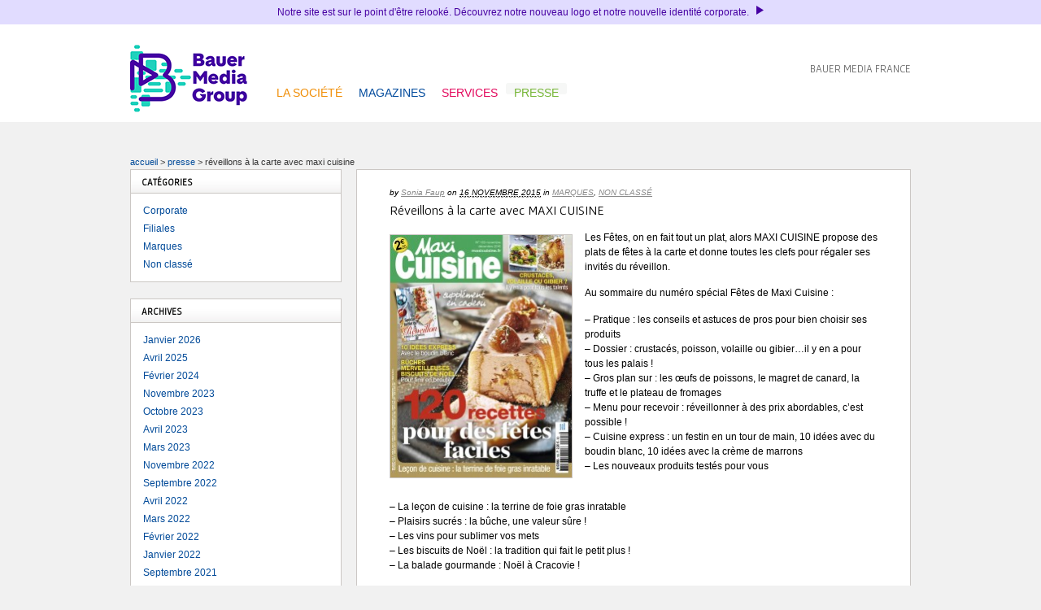

--- FILE ---
content_type: text/html; charset=UTF-8
request_url: https://www.bauermedia.fr/reveillons-carte-maxi-cuisine/
body_size: 41752
content:
<!DOCTYPE html>
<html lang="fr-FR">
<head>
<script type="text/javascript" src="https://cache.consentframework.com/js/pa/20970/c/UsXe2/stub" referrerpolicy="origin" charset="utf-8"></script>
    
<script type="text/javascript" src="https://choices.consentframework.com/js/pa/20970/c/UsXe2/cmp" referrerpolicy="origin" charset="utf-8" async></script>

<script type="text/javascript"> window.dataLayer = window.dataLayer || []; window.dataLayer.push({ 'gtm.start': new Date().getTime(), event: 'gtm.js' }); </script> <script type="text/javascript" src="https://eqpeofskwd.bauermedia.fr/gliuixy.js" async></script>

<meta charset="UTF-8" />

<meta http-equiv="Content-Type" content="text/html; charset=UTF-8" />
<link rel="stylesheet" type="text/css" href="https://www.bauermedia.fr/wp-content/themes/bauermedia/style.css" media="all" />
<link rel="pingback" href="https://www.bauermedia.fr/xmlrpc.php" />

<meta name='robots' content='index, follow, max-image-preview:large, max-snippet:-1, max-video-preview:-1' />

	<!-- This site is optimized with the Yoast SEO plugin v26.7 - https://yoast.com/wordpress/plugins/seo/ -->
	<title>Réveillons à la carte avec MAXI CUISINE - Bauer Media France</title>
	<link rel="canonical" href="https://www.bauermedia.fr/reveillons-carte-maxi-cuisine/" />
	<meta property="og:locale" content="fr_FR" />
	<meta property="og:type" content="article" />
	<meta property="og:title" content="Réveillons à la carte avec MAXI CUISINE - Bauer Media France" />
	<meta property="og:description" content="Les Fêtes, on en fait tout un plat, alors MAXI CUISINE propose des plats de fêtes à la carte et donne toutes les clefs pour régaler ses invités du réveillon. Au sommaire du numéro spécial Fêtes de Maxi Cuisine : &#8211; Pratique : les conseils et astuces de pros pour bien choisir ses produits &#8211; Dossier : crustacés,... Lire la suite" />
	<meta property="og:url" content="https://www.bauermedia.fr/reveillons-carte-maxi-cuisine/" />
	<meta property="og:site_name" content="Bauer Media France" />
	<meta property="article:published_time" content="2015-11-16T14:10:36+00:00" />
	<meta property="article:modified_time" content="2015-11-17T14:23:00+00:00" />
	<meta property="og:image" content="https://www.bauermedia.fr/wp-content/uploads/2015/11/MC103-e1447769607477.jpg" />
	<meta property="og:image:width" content="236" />
	<meta property="og:image:height" content="315" />
	<meta property="og:image:type" content="image/jpeg" />
	<meta name="author" content="sonia faup" />
	<meta name="twitter:label1" content="Écrit par" />
	<meta name="twitter:data1" content="sonia faup" />
	<meta name="twitter:label2" content="Durée de lecture estimée" />
	<meta name="twitter:data2" content="2 minutes" />
	<script type="application/ld+json" class="yoast-schema-graph">{"@context":"https://schema.org","@graph":[{"@type":"Article","@id":"https://www.bauermedia.fr/reveillons-carte-maxi-cuisine/#article","isPartOf":{"@id":"https://www.bauermedia.fr/reveillons-carte-maxi-cuisine/"},"author":{"name":"sonia faup","@id":"https://www.bauermedia.fr/#/schema/person/2545d2c95e460539969a7c651289be42"},"headline":"Réveillons à la carte avec MAXI CUISINE","datePublished":"2015-11-16T14:10:36+00:00","dateModified":"2015-11-17T14:23:00+00:00","mainEntityOfPage":{"@id":"https://www.bauermedia.fr/reveillons-carte-maxi-cuisine/"},"wordCount":344,"image":{"@id":"https://www.bauermedia.fr/reveillons-carte-maxi-cuisine/#primaryimage"},"thumbnailUrl":"https://www.bauermedia.fr/wp-content/uploads/2015/11/MC103-e1447769607477.jpg","articleSection":["Marques"],"inLanguage":"fr-FR"},{"@type":"WebPage","@id":"https://www.bauermedia.fr/reveillons-carte-maxi-cuisine/","url":"https://www.bauermedia.fr/reveillons-carte-maxi-cuisine/","name":"Réveillons à la carte avec MAXI CUISINE - Bauer Media France","isPartOf":{"@id":"https://www.bauermedia.fr/#website"},"primaryImageOfPage":{"@id":"https://www.bauermedia.fr/reveillons-carte-maxi-cuisine/#primaryimage"},"image":{"@id":"https://www.bauermedia.fr/reveillons-carte-maxi-cuisine/#primaryimage"},"thumbnailUrl":"https://www.bauermedia.fr/wp-content/uploads/2015/11/MC103-e1447769607477.jpg","datePublished":"2015-11-16T14:10:36+00:00","dateModified":"2015-11-17T14:23:00+00:00","author":{"@id":"https://www.bauermedia.fr/#/schema/person/2545d2c95e460539969a7c651289be42"},"breadcrumb":{"@id":"https://www.bauermedia.fr/reveillons-carte-maxi-cuisine/#breadcrumb"},"inLanguage":"fr-FR","potentialAction":[{"@type":"ReadAction","target":["https://www.bauermedia.fr/reveillons-carte-maxi-cuisine/"]}]},{"@type":"ImageObject","inLanguage":"fr-FR","@id":"https://www.bauermedia.fr/reveillons-carte-maxi-cuisine/#primaryimage","url":"https://www.bauermedia.fr/wp-content/uploads/2015/11/MC103-e1447769607477.jpg","contentUrl":"https://www.bauermedia.fr/wp-content/uploads/2015/11/MC103-e1447769607477.jpg","width":236,"height":315},{"@type":"BreadcrumbList","@id":"https://www.bauermedia.fr/reveillons-carte-maxi-cuisine/#breadcrumb","itemListElement":[{"@type":"ListItem","position":1,"name":"PRESSE","item":"https://www.bauermedia.fr/actualites/"},{"@type":"ListItem","position":2,"name":"Réveillons à la carte avec MAXI CUISINE"}]},{"@type":"WebSite","@id":"https://www.bauermedia.fr/#website","url":"https://www.bauermedia.fr/","name":"Bauer Media France","description":"Enriching everyday life","potentialAction":[{"@type":"SearchAction","target":{"@type":"EntryPoint","urlTemplate":"https://www.bauermedia.fr/?s={search_term_string}"},"query-input":{"@type":"PropertyValueSpecification","valueRequired":true,"valueName":"search_term_string"}}],"inLanguage":"fr-FR"},{"@type":"Person","@id":"https://www.bauermedia.fr/#/schema/person/2545d2c95e460539969a7c651289be42","name":"sonia faup","url":"https://www.bauermedia.fr/author/eb_alice/"}]}</script>
	<!-- / Yoast SEO plugin. -->


<link rel="alternate" type="application/rss+xml" title="Bauer Media France &raquo; Flux" href="https://www.bauermedia.fr/feed/" />
<link rel="alternate" type="application/rss+xml" title="Bauer Media France &raquo; Flux des commentaires" href="https://www.bauermedia.fr/comments/feed/" />
<link rel="alternate" title="oEmbed (JSON)" type="application/json+oembed" href="https://www.bauermedia.fr/wp-json/oembed/1.0/embed?url=https%3A%2F%2Fwww.bauermedia.fr%2Freveillons-carte-maxi-cuisine%2F" />
<link rel="alternate" title="oEmbed (XML)" type="text/xml+oembed" href="https://www.bauermedia.fr/wp-json/oembed/1.0/embed?url=https%3A%2F%2Fwww.bauermedia.fr%2Freveillons-carte-maxi-cuisine%2F&#038;format=xml" />
<style id='wp-img-auto-sizes-contain-inline-css' type='text/css'>
img:is([sizes=auto i],[sizes^="auto," i]){contain-intrinsic-size:3000px 1500px}
/*# sourceURL=wp-img-auto-sizes-contain-inline-css */
</style>
<link rel='stylesheet' id='shadowbox-css-css' href='https://www.bauermedia.fr/wp-content/uploads/shadowbox-js/src/shadowbox.css?ver=3.0.3' type='text/css' media='screen' />
<link rel='stylesheet' id='shadowbox-extras-css' href='https://www.bauermedia.fr/wp-content/plugins/shadowbox-js/css/extras.css?ver=3.0.3.10' type='text/css' media='screen' />
<link rel='stylesheet' id='ajax_post_carousel_style-css' href='https://www.bauermedia.fr/wp-content/plugins/ajax-post-carousel/ajax_post_carousel.css?ver=6.9' type='text/css' media='all' />
<style id='wp-emoji-styles-inline-css' type='text/css'>

	img.wp-smiley, img.emoji {
		display: inline !important;
		border: none !important;
		box-shadow: none !important;
		height: 1em !important;
		width: 1em !important;
		margin: 0 0.07em !important;
		vertical-align: -0.1em !important;
		background: none !important;
		padding: 0 !important;
	}
/*# sourceURL=wp-emoji-styles-inline-css */
</style>
<link rel='stylesheet' id='wp-block-library-css' href='https://www.bauermedia.fr/wp-includes/css/dist/block-library/style.min.css?ver=6.9' type='text/css' media='all' />
<style id='wp-block-library-inline-css' type='text/css'>
/*wp_block_styles_on_demand_placeholder:696bb2bc1de20*/
/*# sourceURL=wp-block-library-inline-css */
</style>
<style id='classic-theme-styles-inline-css' type='text/css'>
/*! This file is auto-generated */
.wp-block-button__link{color:#fff;background-color:#32373c;border-radius:9999px;box-shadow:none;text-decoration:none;padding:calc(.667em + 2px) calc(1.333em + 2px);font-size:1.125em}.wp-block-file__button{background:#32373c;color:#fff;text-decoration:none}
/*# sourceURL=/wp-includes/css/classic-themes.min.css */
</style>
<link rel='stylesheet' id='contact-form-7-css' href='https://www.bauermedia.fr/wp-content/plugins/contact-form-7/includes/css/styles.css?ver=6.1.4' type='text/css' media='all' />
<link rel='stylesheet' id='woocommerce-layout-css' href='https://www.bauermedia.fr/wp-content/plugins/woocommerce/assets/css/woocommerce-layout.css?ver=10.4.3' type='text/css' media='all' />
<link rel='stylesheet' id='woocommerce-smallscreen-css' href='https://www.bauermedia.fr/wp-content/plugins/woocommerce/assets/css/woocommerce-smallscreen.css?ver=10.4.3' type='text/css' media='only screen and (max-width: 768px)' />
<link rel='stylesheet' id='woocommerce-general-css' href='https://www.bauermedia.fr/wp-content/plugins/woocommerce/assets/css/woocommerce.css?ver=10.4.3' type='text/css' media='all' />
<style id='woocommerce-inline-inline-css' type='text/css'>
.woocommerce form .form-row .required { visibility: visible; }
/*# sourceURL=woocommerce-inline-inline-css */
</style>
<link rel='stylesheet' id='flex-style-css' href='https://www.bauermedia.fr/wp-content/themes/bauermedia/includes/slider/css/flexslider.css?ver=6.9' type='text/css' media='all' />
<script type="text/javascript" src="https://www.bauermedia.fr/wp-includes/js/jquery/jquery.min.js?ver=3.7.1" id="jquery-core-js"></script>
<script type="text/javascript" src="https://www.bauermedia.fr/wp-includes/js/jquery/jquery-migrate.min.js?ver=3.4.1" id="jquery-migrate-js"></script>
<script type="text/javascript" src="https://www.bauermedia.fr/wp-content/plugins/ajax-post-carousel/ajax_post_carousel.js?ver=6.9" id="ajax_post_carousel_js-js"></script>
<script type="text/javascript" src="https://www.bauermedia.fr/wp-content/plugins/woocommerce/assets/js/jquery-blockui/jquery.blockUI.min.js?ver=2.7.0-wc.10.4.3" id="wc-jquery-blockui-js" defer="defer" data-wp-strategy="defer"></script>
<script type="text/javascript" id="wc-add-to-cart-js-extra">
/* <![CDATA[ */
var wc_add_to_cart_params = {"ajax_url":"/wp-admin/admin-ajax.php","wc_ajax_url":"/?wc-ajax=%%endpoint%%","i18n_view_cart":"Voir le panier","cart_url":"https://www.bauermedia.fr/panier/","is_cart":"","cart_redirect_after_add":"no"};
//# sourceURL=wc-add-to-cart-js-extra
/* ]]> */
</script>
<script type="text/javascript" src="https://www.bauermedia.fr/wp-content/plugins/woocommerce/assets/js/frontend/add-to-cart.min.js?ver=10.4.3" id="wc-add-to-cart-js" defer="defer" data-wp-strategy="defer"></script>
<script type="text/javascript" src="https://www.bauermedia.fr/wp-content/plugins/woocommerce/assets/js/js-cookie/js.cookie.min.js?ver=2.1.4-wc.10.4.3" id="wc-js-cookie-js" defer="defer" data-wp-strategy="defer"></script>
<script type="text/javascript" id="woocommerce-js-extra">
/* <![CDATA[ */
var woocommerce_params = {"ajax_url":"/wp-admin/admin-ajax.php","wc_ajax_url":"/?wc-ajax=%%endpoint%%","i18n_password_show":"Afficher le mot de passe","i18n_password_hide":"Masquer le mot de passe"};
//# sourceURL=woocommerce-js-extra
/* ]]> */
</script>
<script type="text/javascript" src="https://www.bauermedia.fr/wp-content/plugins/woocommerce/assets/js/frontend/woocommerce.min.js?ver=10.4.3" id="woocommerce-js" defer="defer" data-wp-strategy="defer"></script>
<script type="text/javascript" src="https://www.bauermedia.fr/wp-content/themes/bauermedia/includes/js/general.js?ver=6.9" id="general-js"></script>
<link rel="https://api.w.org/" href="https://www.bauermedia.fr/wp-json/" /><link rel="alternate" title="JSON" type="application/json" href="https://www.bauermedia.fr/wp-json/wp/v2/posts/2452" /><link rel="EditURI" type="application/rsd+xml" title="RSD" href="https://www.bauermedia.fr/xmlrpc.php?rsd" />
<meta name="generator" content="WordPress 6.9" />
<meta name="generator" content="WooCommerce 10.4.3" />
<link rel='shortlink' href='https://www.bauermedia.fr/?p=2452' />

<!-- Theme version -->
<meta name="generator" content="Canvas 4.1.7" />
<meta name="generator" content="WooFramework 5.5.2" />
<script type="text/disabled">
(function(i,s,o,g,r,a,m){i['GoogleAnalyticsObject']=r;i[r]=i[r]||function(){
 (i[r].q=i[r].q||[]).push(arguments)},i[r].l=1*new Date();
 })(window,document,'script','//www.google-analytics.com/analytics.js','ga');
 ga('create', 'UA-41090874-1', {
 "cookieDomain": 'bauermedia.fr',
 "cookieExpires": 33696000,
 "anonymizeIp": true });
 ga('send', 'pageview');
</script>

<!-- Woo Custom Styling -->
<style type="text/css">
body {background-color:#f1f1f1;background-repeat:repeat;background-position:top center;border-top:0px solid #000000;}
a:link, a:visited {color:#024b9a}
a:hover, .post-more a:hover, .post-meta a:hover, .post p.tags a:hover {color:#024b9a}
#header {background-color:#FFFFFF;background-repeat:repeat-x;background-position:top center;margin-top:0px;margin-bottom:0px;padding-top:0px;padding-bottom:0px;border:0px solid ;}
#logo .site-title a {font:normal 40px/1em "Trebuchet MS", Tahoma, sans-serif;color:#222222;}
#logo .site-description {font:italic 14px/1em "Trebuchet MS", Tahoma, sans-serif;color:#999999;}
body, p { font:normal 12px/1.5em Arial, sans-serif;color:#373737; }
h1 { font:bold 28px/1.5em Arial, sans-serif;color:#024b9a; }h2 { font:normal 24px/1.5em Arial, sans-serif;color:#024b9a; }h3 { font:bold 20px/1.5em Arial, sans-serif;color:#024b9a; }h4 { font:normal 16px/1.5em Arial, sans-serif;color:#222222; }h5 { font:normal 14px/1.5em Arial, sans-serif;color:#222222; }h6 { font:normal 12px/1.5em Arial, sans-serif;color:#222222; }
.post .title, .page .title, .post .title a:link, .post .title a:visited, .page .title a:link, .page .title a:visited {font:normal 16px/1.2em Gafata;color:#000000;}
.post-meta { font:italic 10px/1.5em "Trebuchet MS", Tahoma, sans-serif;color:#000000; }
.entry, .entry p{ font:normal 12px/1.5em "Trebuchet MS", Tahoma, sans-serif;color:#000000; }
.post-more {font:normal 12px/1.5em "Trebuchet MS", Tahoma, sans-serif;color:#000000;border-top:0px solid #e6e6e6;border-bottom:1px solid #e6e6e6;}
#comments .comment.thread-even {background-color:#ffffff;}
#post-author, #connect {border-top:1px solid #e6e6e6;border-bottom:4px solid #e6e6e6;background-color:#ffffff}
#comments .comment.thread-even {background-color:#ffffff;}
.nav-entries, .wp-pagenavi, .woo-pagination {border-bottom:4px solid #e6e6e6; padding: 12px 0px; }
.nav-entries a, .wp-pagenavi a:link, .wp-pagenavi a:visited, .wp-pagenavi .current, .wp-pagenavi .on, .wp-pagenavi a:hover, .wp-pagenavi span.extend, .wp-pagenavi span.pages, .woo-pagination { font:italic 12px/1em "Trebuchet MS", Tahoma, sans-serif;color:#777777; }
.wp-pagenavi a:link, .wp-pagenavi a:visited, .woo-pagination a, .woo-pagination a:hover, .wp-pagenavi span.extend, .wp-pagenavi span.pages, .wp-pagenavi span.current {color:#777777!important}
.widget h3 {font:bold 14px/1.5em Gafata;color:#555555;border-bottom:0px solid #e6e6e6;margin-bottom:0;}
.widget_recent_comments li, #twitter li { border-color: #e6e6e6;}
.widget p, .widget .textwidget { font:normal 12px/1.5em Arial, sans-serif;color:#555555; }
.widget {font:normal 12px/1.5em Arial, sans-serif;color:#555555;background-color:#FFFFFF;border-radius:0px;-moz-border-radius:0px;-webkit-border-radius:0px;}
#tabs .inside li a { font:bold 12px/1.5em "Trebuchet MS", Tahoma, sans-serif;color:#555555; }
#tabs .inside li span.meta, #tabs ul.wooTabs li a { font:normal 11px/1.5em "Trebuchet MS", Tahoma, sans-serif;color:#777777; }
.nav a, #navigation ul.rss a { font:normal 14px/1em Gafata;color:#ffffff; }
.nav li.current_page_item a, .nav li.current-menu-ancestor a, .nav li.selected, .nav li.current-menu-item a, .nav li.current_page_parent a { background-color:#f6f7f6; }
#navigation {border-top:0px solid #dbdbdb;border-bottom:0px solid #dbdbdb;border-left:0px solid #dbdbdb;border-right:0px solid #dbdbdb;border-radius:0px; -moz-border-radius:0px; -webkit-border-radius:0px;}
#top .nav a:hover, #top .nav li.current_page_item a, #top .nav li.current_page_parent a,#top .nav li.current-menu-ancestor a,#top .nav li.current-cat a,#top .nav li.current-menu-item a,#top .nav li.sfHover, #top .nav li ul{ background:#f6f7f6;}
#top .nav a { font:normal 14px/1em Arial, sans-serif;color:#ddd; }
#footer, #footer p { font:italic 14px/1em 'PT Serif', arial, serif;color:#777777; }
#footer {border-top:0px solid #dbdbdb;border-bottom:0px solid ;border-left:0px solid ;border-right:0px solid ;border-radius:0px; -moz-border-radius:0px; -webkit-border-radius:0px;}
.magazine #loopedSlider .content h2.title a { font:bold 24px/1em Arial, sans-serif;color:#ffffff; }
.magazine #loopedSlider .content .excerpt p { font:normal 12px/1.5em Arial, sans-serif;color:#cccccc; }
.business #loopedSlider .content h2.title a { font:bold 24px/1em Arial, sans-serif;color:#ffffff; }
.business #loopedSlider .content p { font:normal 12px/1.5em Arial, sans-serif;color:#cccccc; }
.archive_header { font:normal 18px/1em "Trebuchet MS", Tahoma, sans-serif;color:#555555;border-bottom:5px solid #e6e6e6;}
.archive_header .catrss { display:none; }
</style>
<!-- /Woo Custom Styling -->


<!-- Google Webfonts -->
<link href="https://fonts.googleapis.com/css?family=Gafata:r|PT+Serif:r,b,i,bi" rel="stylesheet" type="text/css" />
		<script type="text/javascript" charset="utf-8">
			jQuery(window).load(function() {
			  jQuery('.flexslider').flexslider({
			    animation: "fade",
			    direction: "horizontal",
		    	slideshowSpeed: 7000,
		    	animationSpeed: 600
			  });
			});
		
		</script>
		<noscript><style>.woocommerce-product-gallery{ opacity: 1 !important; }</style></noscript>
	    <script>
        window.__cmpConfig = {
            "publisherName": "MaxiMag",
            "publisherPolicy": "https://www.bistrot.fr/mentions-legales/",
            "displayMode": "banner",
            "publisherLogo": "https://www.bauermedia.fr/wp-content/themes/bauermedia/images/logo_ci.gif",
            "google": {
                "personalizedAds": true
            },
            "browseWrapConsent": true,
            "theme": {
                "backgroundColor": "#FFFFFF",
                "primaryColor": "#000",
                "primaryTextColor": "#FFFFFF",
                "textColor": "#333333",
                "textLightColor": "#999999",
                "borderColor": "#000000"
            },
            "usePubVendors": true,
            "pubVendorsLocation": "https://www.bauermedia.fr/wp-content/.well-know/pubvendors.json",
            "toolbar": {
                "active": true,
                "position": "right",
                "offset" : "30px"
            }
        };

        (function(){
            var service = 'GS.d';
            var config = {
                cmp : 1,
                pa : "20970",
                u : document.location.href,
                r : document.referrer,
                si : "1",
                s : "",/* SEARCH TERM */
                k : "",/* PAGE KEYWORDS */
//DO NOT CHANGE BELOW
                rand : (new Date()).getTime()
            };
            var configParams = [];
            for(var v in config){
                configParams .push(v+'='+encodeURIComponent(config[v]));
            }
            var sddanJS=document.createElement('script');
            sddanJS.async = true;
            sddanJS.type = "text/javascript";
            sddanJS.src='https://js.sddan.com/'+service+'?'+ configParams.join('&');
            document.getElementsByTagName('head')[0].appendChild(sddanJS);
        })();
    </script>


<!-- Custom Favicon -->
<link rel="shortcut icon" href="/wp-content/themes/bauermedia/images/BMG_F_pos_KV_flat_mint_CMYK.png"/>
<!-- Options Panel Custom CSS -->
<style type="text/css">
.post-3651.type-page, .post-3677.type-page {
    background-color: transparent;
    border: none;
    padding: 0;
}
.post-3651.type-page .threecol-two, .post-3677.type-page .threecol-two {
   margin-top: 0;
}

</style>


<!-- Woo Shortcodes CSS -->
<link href="https://www.bauermedia.fr/wp-content/themes/bauermedia/functions/css/shortcodes.css" rel="stylesheet" type="text/css" />

<!-- Custom Stylesheet -->
<link href="https://www.bauermedia.fr/wp-content/themes/bauermedia/custom.css" rel="stylesheet" type="text/css" />

</head>
<body class="wp-singular post-template-default single single-post postid-2452 single-format-standard wp-theme-bauermedia theme-bauermedia woocommerce-no-js chrome alt-style-default two-col-right width-960 two-col-right-960">

<noscript><iframe src="https://www.googletagmanager.com/ns.html?id=GTM-K47DRF4N "
height="0" width="0" style="display:none;visibility:hidden"></iframe></noscript>
<!-- End Google Tag Manager (noscript) -->


<div id="pre-header">
    <div class="col-full">
        <p><a href="https://www.bauermedia.com/corporate-brand-fr" target="_blank">Notre site est sur le point d'être relooké. Découvrez notre nouveau logo et notre nouvelle identité corporate. <span class="arrow"><img src="https://bauer.artwhere.co/wp-content/themes/bauermedia/images/arrow.png" width="11" height="14" /></span></a></p>
    </div>
</div>

<div id="wrapper">        
	    <!--#header-container-->
    <div id="header-container">
    
	<div id="header" class="col-full">
 		
		       
		<div id="logo">
		<a href="https://www.bauermedia.fr/" title="Enriching everyday life"><img src="/wp-content/uploads/2023/11/logo-23.png" alt="Bauer Media France" /></a>
<span class="site-description">Enriching everyday life</span>
		</div><!-- /#logo -->
	       <h2>BAUER MEDIA FRANCE</h2>   
		  	 
  	     </div><!--/#header-container-->
	
	    <!--#nav-container-->
    <div id="nav-container">
	
	<div id="navigation" class="col-full">
		
				<ul id="main-nav" class="nav fl"><li id="menu-item-464" class="menu-item menu-item-type-post_type menu-item-object-page menu-item-464"><a href="https://www.bauermedia.fr/la-societe/">LA SOCIÉTÉ</a></li>
<li id="menu-item-465" class="menu-item menu-item-type-post_type menu-item-object-page menu-item-465"><a href="https://www.bauermedia.fr/magazine-et-sites/">MAGAZINES</a></li>
<li id="menu-item-466" class="menu-item menu-item-type-post_type menu-item-object-page menu-item-466"><a href="https://www.bauermedia.fr/services/">SERVICES</a></li>
<li id="menu-item-467" class="menu-item menu-item-type-post_type menu-item-object-page current_page_parent menu-item-467"><a href="https://www.bauermedia.fr/actualites/">PRESSE</a></li>
</ul>				<div id="search_header">
										 			</div><!-- /bauer_search -->
 	
	</div><!-- /#navigation -->

	    </div><!--/#nav-container-->
	
	 
	  	
	 
	<div class="subpages2">  </div> 	
	</div><!-- /#header -->       
    <!-- #content single Starts -->
	    <div id="content" class="col-full">
    
    	<div id="main-sidebar-container">    

            <!-- #main single Starts -->
            <div class="breadcrumb breadcrumbs woo-breadcrumbs"><div class="breadcrumb-trail"><a href="https://www.bauermedia.fr" title="Bauer Media France" rel="home" class="trail-begin">Accueil</a> <span class="sep">&gt;</span> <a href="https://www.bauermedia.fr/actualites/" title="PRESSE">PRESSE</a> <span class="sep">&gt;</span> <span class="trail-end">Réveillons à la carte avec MAXI CUISINE</span></div></div>            
            <div id="main" class="col-left">                       

<div class="post-2452 post type-post status-publish format-standard has-post-thumbnail hentry category-print category-non-classe">

<div class="post-meta"><span class="small">By</span> <span class="author vcard"><span class="fn"><a href="https://www.bauermedia.fr/author/eb_alice/" title="Articles par sonia faup" rel="author">sonia faup</a></span></span> <span class="small">on</span> <abbr class="date time published" title="2015-11-16T15:10:36+0100">16 novembre 2015</abbr>  <span class="small">in</span> <span class="categories"><a href="https://www.bauermedia.fr/category/print/">Marques</a>, <a href="https://www.bauermedia.fr/category/non-classe/">Non classé</a></span>   </div>
<h1 class="title">Réveillons à la carte avec MAXI CUISINE</h1>	<div class="entry">
	    <p><a href="http://www.bauermedia.fr/wp-content/uploads/2015/11/MC103.jpg" rel="shadowbox[sbpost-2452];player=img;"><img fetchpriority="high" decoding="async" class="alignleft size-medium wp-image-2455" alt="MC103" src="http://www.bauermedia.fr/wp-content/uploads/2015/11/MC103-224x300.jpg" width="224" height="300" /></a>Les Fêtes, on en fait tout un plat, alors MAXI CUISINE propose des plats de fêtes à la carte et donne toutes les clefs pour régaler ses invités du réveillon.</p>
<p>Au sommaire du numéro spécial Fêtes de Maxi Cuisine :</p>
<p>&#8211; Pratique : les conseils et astuces de pros pour bien choisir ses produits<br />
&#8211; Dossier : crustacés, poisson, volaille ou gibier…il y en a pour tous les palais !<br />
&#8211; Gros plan sur : les œufs de poissons, le magret de canard, la truffe et le plateau de fromages<br />
&#8211; Menu pour recevoir : réveillonner à des prix abordables, c’est possible !<br />
&#8211; Cuisine express : un festin en un tour de main, 10 idées avec du boudin blanc, 10 idées avec la crème de marrons<br />
&#8211; Les nouveaux produits testés pour vous</p>
<p>&nbsp;<br />
&#8211; La leçon de cuisine : la terrine de foie gras inratable<br />
&#8211; Plaisirs sucrés : la bûche, une valeur sûre !<br />
&#8211; Les vins pour sublimer vos mets<br />
&#8211; Les biscuits de Noël : la tradition qui fait le petit plus !<br />
&#8211; La balade gourmande : Noël à Cracovie !</p>
<p>Maxi Cuisine offre des recettes variées avec une cuisine conviviale et astucieuse, une maquette fraîche et tonique qui incite les lectrices à passer à l’acte et réveille leurs sens.</p>
<p>Avec Maxi Cuisine, chaque repas devient unique.<br />
Maxi Cuisine construit son succès sur les valeurs fortes de la marque Maxi : expertise, accessibilité, proximité et partage.</p>
<p>La diffusion de Maxi Cuisine est de 141 442 exemplaires vendus (OJD DFP 2014-2015) et son audience est de 1 748 000 lecteurs (source Audipresse One 2014-2015).</p>
<p><b>Contact presse Bauer Media : </b>Désirée FURNION UGALDE<br />
Tél : 01 40 22 76 72<br />
<a href="mailto:desiree.furnion@bauermedia.fr">desiree.furnion@bauermedia.fr</a></p>
<table style="width: 723px;" border="1" cellspacing="0" cellpadding="0">
<tbody>
<tr>
<td valign="top" width="723"></td>
</tr>
</tbody>
</table>
<p>Avec plus de 600 magazines, 400 supports numériques, 100 chaînes de radio et de télévision, Bauer Media Group et ses 11.000 salariés sont présents dans 20 pays.</p>
<p>En France, Bauer Media édite les magazines Maxi, Maxi Cuisine, Les Jeux de Maxi, Bistrot, Rétro ainsi que les sites <a href="http://www.maximag.fr">maximag.fr</a> et <a href="http://www.bistrot.fr">bistrot.fr</a></p>
	</div><!-- /.entry -->
	<div class="fix"></div>

</div><!-- /.post -->
	        <div class="post-entries">
	            <div class="nav-prev fl"><a href="https://www.bauermedia.fr/retro-n6-magazine-stars-dhier-daujourdhui-paru/" rel="prev"><span class="meta-nav">&larr;</span> RÉTRO N°6, le magazine des Stars d’hier et d’aujourd’hui est paru !</a></div>
	            <div class="nav-next fr"><a href="https://www.bauermedia.fr/maxi-se-mobilise-les-enfants-hospitalises/" rel="next">MAXI se mobilise pour les enfants hospitalisés <span class="meta-nav">&rarr;</span></a></div>
	            <div class="fix"></div>
	        </div>	
	
		     
            </div><!-- /#main -->
                
            <div id="sidebar">
	<div id="categories-3" class="widget widget_categories"><h3>Catégories</h3>
			<ul>
					<li class="cat-item cat-item-8"><a href="https://www.bauermedia.fr/category/corporate/">Corporate</a>
</li>
	<li class="cat-item cat-item-9"><a href="https://www.bauermedia.fr/category/international/">Filiales</a>
</li>
	<li class="cat-item cat-item-7"><a href="https://www.bauermedia.fr/category/print/">Marques</a>
</li>
	<li class="cat-item cat-item-1"><a href="https://www.bauermedia.fr/category/non-classe/">Non classé</a>
</li>
			</ul>

			</div><div id="archives-3" class="widget widget_archive"><h3>Archives</h3>
			<ul>
					<li><a href='https://www.bauermedia.fr/2026/01/'>janvier 2026</a></li>
	<li><a href='https://www.bauermedia.fr/2025/04/'>avril 2025</a></li>
	<li><a href='https://www.bauermedia.fr/2024/02/'>février 2024</a></li>
	<li><a href='https://www.bauermedia.fr/2023/11/'>novembre 2023</a></li>
	<li><a href='https://www.bauermedia.fr/2023/10/'>octobre 2023</a></li>
	<li><a href='https://www.bauermedia.fr/2023/04/'>avril 2023</a></li>
	<li><a href='https://www.bauermedia.fr/2023/03/'>mars 2023</a></li>
	<li><a href='https://www.bauermedia.fr/2022/11/'>novembre 2022</a></li>
	<li><a href='https://www.bauermedia.fr/2022/09/'>septembre 2022</a></li>
	<li><a href='https://www.bauermedia.fr/2022/04/'>avril 2022</a></li>
	<li><a href='https://www.bauermedia.fr/2022/03/'>mars 2022</a></li>
	<li><a href='https://www.bauermedia.fr/2022/02/'>février 2022</a></li>
	<li><a href='https://www.bauermedia.fr/2022/01/'>janvier 2022</a></li>
	<li><a href='https://www.bauermedia.fr/2021/09/'>septembre 2021</a></li>
	<li><a href='https://www.bauermedia.fr/2021/03/'>mars 2021</a></li>
	<li><a href='https://www.bauermedia.fr/2021/02/'>février 2021</a></li>
	<li><a href='https://www.bauermedia.fr/2020/10/'>octobre 2020</a></li>
	<li><a href='https://www.bauermedia.fr/2020/09/'>septembre 2020</a></li>
	<li><a href='https://www.bauermedia.fr/2020/06/'>juin 2020</a></li>
	<li><a href='https://www.bauermedia.fr/2020/05/'>mai 2020</a></li>
	<li><a href='https://www.bauermedia.fr/2020/02/'>février 2020</a></li>
	<li><a href='https://www.bauermedia.fr/2019/10/'>octobre 2019</a></li>
	<li><a href='https://www.bauermedia.fr/2019/07/'>juillet 2019</a></li>
	<li><a href='https://www.bauermedia.fr/2019/04/'>avril 2019</a></li>
	<li><a href='https://www.bauermedia.fr/2018/11/'>novembre 2018</a></li>
	<li><a href='https://www.bauermedia.fr/2017/11/'>novembre 2017</a></li>
	<li><a href='https://www.bauermedia.fr/2017/07/'>juillet 2017</a></li>
	<li><a href='https://www.bauermedia.fr/2016/11/'>novembre 2016</a></li>
	<li><a href='https://www.bauermedia.fr/2016/10/'>octobre 2016</a></li>
	<li><a href='https://www.bauermedia.fr/2016/09/'>septembre 2016</a></li>
	<li><a href='https://www.bauermedia.fr/2016/07/'>juillet 2016</a></li>
	<li><a href='https://www.bauermedia.fr/2016/05/'>mai 2016</a></li>
	<li><a href='https://www.bauermedia.fr/2016/03/'>mars 2016</a></li>
	<li><a href='https://www.bauermedia.fr/2015/12/'>décembre 2015</a></li>
	<li><a href='https://www.bauermedia.fr/2015/11/'>novembre 2015</a></li>
	<li><a href='https://www.bauermedia.fr/2015/10/'>octobre 2015</a></li>
	<li><a href='https://www.bauermedia.fr/2015/07/'>juillet 2015</a></li>
	<li><a href='https://www.bauermedia.fr/2015/06/'>juin 2015</a></li>
	<li><a href='https://www.bauermedia.fr/2015/05/'>mai 2015</a></li>
	<li><a href='https://www.bauermedia.fr/2015/04/'>avril 2015</a></li>
	<li><a href='https://www.bauermedia.fr/2015/03/'>mars 2015</a></li>
	<li><a href='https://www.bauermedia.fr/2015/01/'>janvier 2015</a></li>
	<li><a href='https://www.bauermedia.fr/2014/10/'>octobre 2014</a></li>
	<li><a href='https://www.bauermedia.fr/2014/08/'>août 2014</a></li>
	<li><a href='https://www.bauermedia.fr/2014/07/'>juillet 2014</a></li>
	<li><a href='https://www.bauermedia.fr/2014/06/'>juin 2014</a></li>
	<li><a href='https://www.bauermedia.fr/2014/05/'>mai 2014</a></li>
	<li><a href='https://www.bauermedia.fr/2014/01/'>janvier 2014</a></li>
			</ul>

			</div></div><!-- /#sidebar -->

		</div><!-- /#main-sidebar-container -->         

		
    </div><!-- /#content -->
	
</div><!-- /#wrapper -->
    <!--#footer-widgets-container-->
    <div id="footer-widgets-container">
    </div><!--/#footer_widgets_container_end-->
    <!--#footer_container_start-->
    <div id="footer-container">
<div id="footer" class="col-full" style="position: relative;">

    
    <div id="copyright" class="col-left">
        <div class="cookie_check" data-cc-type="label" data-cc-size="small" style="position: absolute;left: 9px;"></div>
        <a href="http://www.bauermedia.fr/la-societe/contacts/">Contacts</a>
        <a href="http://www.bauermedia.fr/services/sitemap/">Sitemap</a>
        <a href="http://www.bauermedia.com/" target="_blank">Bauer Media Group</a>
        <a href="https://www.bauermediapublicite.fr/" target="_blank">Publicité</a>
		<a href="https://www.bauermedia.fr/mentions-legales/">Mentions légales</a>
        <a href="/la-societe/speak-up/">SpeakUp</a>
    </div>
    <script type="speculationrules">
{"prefetch":[{"source":"document","where":{"and":[{"href_matches":"/*"},{"not":{"href_matches":["/wp-*.php","/wp-admin/*","/wp-content/uploads/*","/wp-content/*","/wp-content/plugins/*","/wp-content/themes/bauermedia/*","/*\\?(.+)"]}},{"not":{"selector_matches":"a[rel~=\"nofollow\"]"}},{"not":{"selector_matches":".no-prefetch, .no-prefetch a"}}]},"eagerness":"conservative"}]}
</script>
	<script type='text/javascript'>
		(function () {
			var c = document.body.className;
			c = c.replace(/woocommerce-no-js/, 'woocommerce-js');
			document.body.className = c;
		})();
	</script>
	<script type="text/javascript" src="https://www.bauermedia.fr/wp-content/uploads/shadowbox-js/1732af1353891cc82457e53ce1707227.js?ver=3.0.3" id="shadowbox-js"></script>
<script type="text/javascript" src="https://www.bauermedia.fr/wp-includes/js/comment-reply.min.js?ver=6.9" id="comment-reply-js" async="async" data-wp-strategy="async" fetchpriority="low"></script>
<script type="text/javascript" src="https://www.bauermedia.fr/wp-includes/js/dist/hooks.min.js?ver=dd5603f07f9220ed27f1" id="wp-hooks-js"></script>
<script type="text/javascript" src="https://www.bauermedia.fr/wp-includes/js/dist/i18n.min.js?ver=c26c3dc7bed366793375" id="wp-i18n-js"></script>
<script type="text/javascript" id="wp-i18n-js-after">
/* <![CDATA[ */
wp.i18n.setLocaleData( { 'text direction\u0004ltr': [ 'ltr' ] } );
wp.i18n.setLocaleData( { 'text direction\u0004ltr': [ 'ltr' ] } );
//# sourceURL=wp-i18n-js-after
/* ]]> */
</script>
<script type="text/javascript" src="https://www.bauermedia.fr/wp-content/plugins/contact-form-7/includes/swv/js/index.js?ver=6.1.4" id="swv-js"></script>
<script type="text/javascript" id="contact-form-7-js-translations">
/* <![CDATA[ */
( function( domain, translations ) {
	var localeData = translations.locale_data[ domain ] || translations.locale_data.messages;
	localeData[""].domain = domain;
	wp.i18n.setLocaleData( localeData, domain );
} )( "contact-form-7", {"translation-revision-date":"2025-02-06 12:02:14+0000","generator":"GlotPress\/4.0.1","domain":"messages","locale_data":{"messages":{"":{"domain":"messages","plural-forms":"nplurals=2; plural=n > 1;","lang":"fr"},"This contact form is placed in the wrong place.":["Ce formulaire de contact est plac\u00e9 dans un mauvais endroit."],"Error:":["Erreur\u00a0:"]}},"comment":{"reference":"includes\/js\/index.js"}} );
//# sourceURL=contact-form-7-js-translations
/* ]]> */
</script>
<script type="text/javascript" id="contact-form-7-js-before">
/* <![CDATA[ */
var wpcf7 = {
    "api": {
        "root": "https:\/\/www.bauermedia.fr\/wp-json\/",
        "namespace": "contact-form-7\/v1"
    }
};
//# sourceURL=contact-form-7-js-before
/* ]]> */
</script>
<script type="text/javascript" src="https://www.bauermedia.fr/wp-content/plugins/contact-form-7/includes/js/index.js?ver=6.1.4" id="contact-form-7-js"></script>
<script type="text/javascript" src="https://www.bauermedia.fr/wp-content/themes/bauermedia/includes/slider/js/jquery.flexslider-min.js?ver=6.9" id="flex-script-js"></script>
<script type="text/javascript" src="https://www.bauermedia.fr/wp-content/plugins/woocommerce/assets/js/sourcebuster/sourcebuster.min.js?ver=10.4.3" id="sourcebuster-js-js"></script>
<script type="text/javascript" id="wc-order-attribution-js-extra">
/* <![CDATA[ */
var wc_order_attribution = {"params":{"lifetime":1.0e-5,"session":30,"base64":false,"ajaxurl":"https://www.bauermedia.fr/wp-admin/admin-ajax.php","prefix":"wc_order_attribution_","allowTracking":true},"fields":{"source_type":"current.typ","referrer":"current_add.rf","utm_campaign":"current.cmp","utm_source":"current.src","utm_medium":"current.mdm","utm_content":"current.cnt","utm_id":"current.id","utm_term":"current.trm","utm_source_platform":"current.plt","utm_creative_format":"current.fmt","utm_marketing_tactic":"current.tct","session_entry":"current_add.ep","session_start_time":"current_add.fd","session_pages":"session.pgs","session_count":"udata.vst","user_agent":"udata.uag"}};
//# sourceURL=wc-order-attribution-js-extra
/* ]]> */
</script>
<script type="text/javascript" src="https://www.bauermedia.fr/wp-content/plugins/woocommerce/assets/js/frontend/order-attribution.min.js?ver=10.4.3" id="wc-order-attribution-js"></script>
<script id="wp-emoji-settings" type="application/json">
{"baseUrl":"https://s.w.org/images/core/emoji/17.0.2/72x72/","ext":".png","svgUrl":"https://s.w.org/images/core/emoji/17.0.2/svg/","svgExt":".svg","source":{"concatemoji":"https://www.bauermedia.fr/wp-includes/js/wp-emoji-release.min.js?ver=6.9"}}
</script>
<script type="module">
/* <![CDATA[ */
/*! This file is auto-generated */
const a=JSON.parse(document.getElementById("wp-emoji-settings").textContent),o=(window._wpemojiSettings=a,"wpEmojiSettingsSupports"),s=["flag","emoji"];function i(e){try{var t={supportTests:e,timestamp:(new Date).valueOf()};sessionStorage.setItem(o,JSON.stringify(t))}catch(e){}}function c(e,t,n){e.clearRect(0,0,e.canvas.width,e.canvas.height),e.fillText(t,0,0);t=new Uint32Array(e.getImageData(0,0,e.canvas.width,e.canvas.height).data);e.clearRect(0,0,e.canvas.width,e.canvas.height),e.fillText(n,0,0);const a=new Uint32Array(e.getImageData(0,0,e.canvas.width,e.canvas.height).data);return t.every((e,t)=>e===a[t])}function p(e,t){e.clearRect(0,0,e.canvas.width,e.canvas.height),e.fillText(t,0,0);var n=e.getImageData(16,16,1,1);for(let e=0;e<n.data.length;e++)if(0!==n.data[e])return!1;return!0}function u(e,t,n,a){switch(t){case"flag":return n(e,"\ud83c\udff3\ufe0f\u200d\u26a7\ufe0f","\ud83c\udff3\ufe0f\u200b\u26a7\ufe0f")?!1:!n(e,"\ud83c\udde8\ud83c\uddf6","\ud83c\udde8\u200b\ud83c\uddf6")&&!n(e,"\ud83c\udff4\udb40\udc67\udb40\udc62\udb40\udc65\udb40\udc6e\udb40\udc67\udb40\udc7f","\ud83c\udff4\u200b\udb40\udc67\u200b\udb40\udc62\u200b\udb40\udc65\u200b\udb40\udc6e\u200b\udb40\udc67\u200b\udb40\udc7f");case"emoji":return!a(e,"\ud83e\u1fac8")}return!1}function f(e,t,n,a){let r;const o=(r="undefined"!=typeof WorkerGlobalScope&&self instanceof WorkerGlobalScope?new OffscreenCanvas(300,150):document.createElement("canvas")).getContext("2d",{willReadFrequently:!0}),s=(o.textBaseline="top",o.font="600 32px Arial",{});return e.forEach(e=>{s[e]=t(o,e,n,a)}),s}function r(e){var t=document.createElement("script");t.src=e,t.defer=!0,document.head.appendChild(t)}a.supports={everything:!0,everythingExceptFlag:!0},new Promise(t=>{let n=function(){try{var e=JSON.parse(sessionStorage.getItem(o));if("object"==typeof e&&"number"==typeof e.timestamp&&(new Date).valueOf()<e.timestamp+604800&&"object"==typeof e.supportTests)return e.supportTests}catch(e){}return null}();if(!n){if("undefined"!=typeof Worker&&"undefined"!=typeof OffscreenCanvas&&"undefined"!=typeof URL&&URL.createObjectURL&&"undefined"!=typeof Blob)try{var e="postMessage("+f.toString()+"("+[JSON.stringify(s),u.toString(),c.toString(),p.toString()].join(",")+"));",a=new Blob([e],{type:"text/javascript"});const r=new Worker(URL.createObjectURL(a),{name:"wpTestEmojiSupports"});return void(r.onmessage=e=>{i(n=e.data),r.terminate(),t(n)})}catch(e){}i(n=f(s,u,c,p))}t(n)}).then(e=>{for(const n in e)a.supports[n]=e[n],a.supports.everything=a.supports.everything&&a.supports[n],"flag"!==n&&(a.supports.everythingExceptFlag=a.supports.everythingExceptFlag&&a.supports[n]);var t;a.supports.everythingExceptFlag=a.supports.everythingExceptFlag&&!a.supports.flag,a.supports.everything||((t=a.source||{}).concatemoji?r(t.concatemoji):t.wpemoji&&t.twemoji&&(r(t.twemoji),r(t.wpemoji)))});
//# sourceURL=https://www.bauermedia.fr/wp-includes/js/wp-emoji-loader.min.js
/* ]]> */
</script>

<!-- Begin Shadowbox JS v3.0.3.10 -->
<!-- Selected Players: html, iframe, img, qt, swf, wmp -->
<script type="text/javascript">
/* <![CDATA[ */
	var shadowbox_conf = {
		animate: true,
		animateFade: true,
		animSequence: "sync",
		modal: false,
		showOverlay: true,
		overlayColor: "#000",
		overlayOpacity: "0.8",
		flashBgColor: "#000000",
		autoplayMovies: true,
		showMovieControls: true,
		slideshowDelay: 0,
		resizeDuration: "0.35",
		fadeDuration: "0.35",
		displayNav: true,
		continuous: false,
		displayCounter: true,
		counterType: "default",
		counterLimit: "10",
		viewportPadding: "20",
		handleOversize: "resize",
		handleUnsupported: "link",
		autoDimensions: false,
		initialHeight: "160",
		initialWidth: "320",
		enableKeys: true,
		skipSetup: false,
		useSizzle: false,
		flashParams: {bgcolor:"#000000", allowFullScreen:true},
		flashVars: {},
		flashVersion: "9.0.0"
	};
	Shadowbox.init(shadowbox_conf);
/* ]]> */
</script>
<!-- End Shadowbox JS -->

    </div><!-- /#footer  -->

    </div><!--/#footer_container_end-->


</body>
</html>

--- FILE ---
content_type: text/css
request_url: https://www.bauermedia.fr/wp-content/uploads/shadowbox-js/src/shadowbox.css?ver=3.0.3
body_size: 2117
content:
/* @override 
	http://www.editions-bauer.fr/wp-content/uploads/shadowbox-js/src/shadowbox.css?ver=3.0.3 */

#sb-title-inner,#sb-info-inner,#sb-loading-inner,div.sb-message{font-family:"HelveticaNeue-Light","Helvetica Neue",Helvetica,Arial,sans-serif;font-weight:200;color:#fff;}
#sb-container{position:fixed;margin:0;padding:0;top:0;left:0;z-index:999;text-align:left;visibility:hidden;display:none;}
#sb-overlay{position:relative;height:100%;width:100%;}
#sb-wrapper{position:absolute;visibility:hidden;width:100px;}
#sb-wrapper-inner{position:relative;border:1px solid #303030;overflow:hidden;height:100px;}
#sb-body{position:relative;height:100%;}
#sb-body-inner{position:absolute;height:100%;width:100%;}
#sb-player.html{height:100%;overflow:auto;}
#sb-body img{border:none;}
#sb-loading{position:relative;height:100%;}
#sb-loading-inner{position:absolute;font-size:14px;line-height:24px;height:24px;top:50%;margin-top:-12px;width:100%;text-align:center;}
#sb-loading-inner span{padding-left:34px;display:inline-block;}
#sb-body,#sb-loading{background: transparent url('wait.png') no-repeat left top; width: 100%;
}
#sb-title,#sb-info{position:relative;margin:0;padding:0;overflow:hidden;}
#sb-title,#sb-title-inner{height:26px;line-height:26px;}
#sb-title-inner{font-size:16px;}
#sb-info,#sb-info-inner{height:20px;line-height:20px;}
#sb-info-inner{font-size:12px;}
#sb-nav{float:right;height:16px;padding:2px 0;width:45%;}
#sb-nav a{display:block;float:right;height:16px;width:16px;margin-left:3px;cursor:pointer;background-repeat:no-repeat;}
#sb-nav-close{background-image:url(close.png);}
#sb-nav-next{background-image:url(next.png);}
#sb-nav-previous{background-image:url(previous.png);}
#sb-nav-play{background-image:url(play.png);}
#sb-nav-pause{background-image:url(pause.png);}
#sb-counter{float:left;width:45%;}
#sb-counter a{padding:0 4px 0 0;text-decoration:none;cursor:pointer;color:#fff;}
#sb-counter a.sb-counter-current{text-decoration:underline;}
div.sb-message{font-size:12px;padding:10px;text-align:center;}
div.sb-message a:link,div.sb-message a:visited{color:#fff;text-decoration:underline;}


--- FILE ---
content_type: text/css
request_url: https://www.bauermedia.fr/wp-content/plugins/ajax-post-carousel/ajax_post_carousel.css?ver=6.9
body_size: 1888
content:
/* @override http://editions-bauer.preprod.bauer.typhon.net/dev/wp-content/plugins/ajax-post-carousel/ajax_post_carousel.css?ver=3.1.3 */

/*********
Don't edit this file (plugins/ajax-post-carousel/ajax_post_carousel.css) directly. If you do, when you update the plugin, it will override your changes.
Instead, copy this file into your theme directory and edit the copy.
You can also define your own styles in your theme stylesheet. Just use the carousel id, so your rules have a higher priority than the rules in this file (for example: #apc_carousel_0 .apc_thumb{border:none;})
*********/

/****Please don't edit these two lines. Necessary for the carousel to work****/

.apc_visible_container{position:relative;}
.apc_item{float:left; display:inline;}

/****Be careful when editing the following styles.The arrows may stop working****/

.apc_out_container{position:relative; padding:0 20px;}
.apc_arrow{cursor:pointer; position:absolute; top:20px;}
.apc_prev{left:2px;}
.apc_next{right:2px;}
.apc_active{display:block;}
.apc_inactive{display:none;}

/****Feel free to edit the styles below if you know what you're doing****/

.apc_out_container{margin:0; }
.apc_visible_container{margin:0; padding:0;}
.apc_list{overflow:hidden;}
.apc_item{border:1px solid #666; margin:0 5px; padding:5px;}
.apc_thumb{vertical-align:top; border:1px solid #999;}
.apc_item p{clear:both;}

/*css arrows using borders (doesn't work for ie6)*/
.apc_arrow{border-style:solid; width:0; height:0; text-indent:-9999px;}
.apc_prev{border-width:8px 12px 8px 0; border-color:transparent #446 transparent transparent;}
.apc_next{border-width:8px 0 8px 12px; border-color:transparent transparent transparent #446;}

/*arrow becomes an "loading" indicator when there are posts loading in the background*/
.apc_ajax{display:block; background:url(ajax-arrow.gif) no-repeat 0 0; width:16px; height:16px; border:none;}

--- FILE ---
content_type: text/css
request_url: https://www.bauermedia.fr/wp-content/themes/bauermedia/custom.css
body_size: 27434
content:
* {
	box-sizing:border-box;
}

/* @override http://editions-bauer.preprod.bauer.typhon.net/dev/wp-content/themes/bauermedia/custom.css
	http://www.editions-bauer.fr/wp-content/themes/bauermedia/custom.css
	http://www.bauermedia.fr/wp-content/themes/bauermedia/custom.css */

/* 
WOO CUSTOM STYLESHEET
---------------------
*/

body {
	background: #f1f1f1 url('images/mainBG.gif') left top repeat-x;
}

#wrapper {padding:0 !important;}

#content {
	margin-top:40px;
	margin: 0;
	padding-bottom: 20px;
	padding-top: 0px;
}

.archive #content, .search #content,.search_posttype {margin-top: 20px;}


span.archive_header {
	margin-bottom: 0; display: none;
}

a:link, a:visited {
	color: #014a99;
}

a:hover {
	color: #467cb2;
}

/* @group Header */

#pre-header{
	height: 30px;
	background-color:#e1dcff;
	width: 100%;
	display: block;
	text-decoration: none;
}
#pre-header:hover{
	background-color: #efecff;
	cursor: pointer;
	text-decoration: none;
}
#pre-header .col-full p{
	color: #4700a3;
	text-align: center;
	line-height: 30px;
}
#pre-header .col-full p a,
#pre-header .col-full p a:hover{
	color: #4700a3;
	line-height: 30px;
	text-decoration: none;
}
#pre-header .col-full p span.arrow{
	display: inline-block;
	margin-left: 5px;
}

#header{
	background-color: transparent;
}

#header h2{
	//font-family: 'Gafata', sans-serif;
	font-family: Futura, 'Gafata', Verdana, Sans-Serif;
	font-size: 13px;
	margin-top: 20px;
	float: right;
	color: #666;
}
#header-container {height: 150px; padding-top: 25px;
}

#logo {clear: left;}

#search_header {
	float: right;
	width: 200px;
}
	
#search_header h2{
	display: none;
}

#search_header li{
	list-style-type: none;
	margin-bottom: 0px;
}

#search_header form{
	background: white;
	border: 1px solid #c7c7c5;
   }


	/* @group Navigation*/
	
	/* 2.2 Navigation */
#nav-container {background:#CDDAE3; position: relative; margin-top: -39px;
}
#navigation{width: 800px; float: right; display: block;  margin-bottom:0px;
padding-bottom: 0;padding-top: 0;
margin-top: -5px;
}
#navigation ul li {margin-top: 3px;}
#navigation ul li.current-page-ancestor {background: #f6f7f6;
}
#navigation ul li a { font-family: Futura, /*'Gafata',*/ Verdana, Sans-Serif;
font-weight: normal !important;
font-style: normal !important;
}
#navigation ul li.current-menu-item a ,#navigation ul li a{height: 14px;}
/* COLORS */
#navigation ul li#menu-item-464 a {color: #f08e07;}
#navigation ul li#menu-item-465 a {color: #004a9c;}
#navigation ul li#menu-item-466 a {color: #e3095d;}
#navigation ul li#menu-item-467 a {color: #76b636;}
	
	
.subpages {
	width: 800px;
	margin-left: 170px;
	background-color: #F7F7F7;
	height: 28px;
	clear: both;
	float: left;
	padding-left: 5px;
	margin-top: -20Px;
}
.subpages li {
    float: left;
    padding: 8px 5px 5px;
    list-style: none;
}
.subpages li a {
font-family: Futura, 'Gafata', Verdana, Sans-Serif;
font-size: 11px;
color: #484848;
text-transform: uppercase;
}
.subpages li.current_page_item a {
 	color: #024B9A !important;
}
	/* @end */

/* @end */

/* @group Home */

.bloc_home {
	width: 300px;
	border: 1px solid #CBC7C4;
	background: white url('../images/bg.jpg') no-repeat left top;
	float: left;
	margin-right: 27px;
	padding: 15px;
	margin-bottom: 20px;
}
.bloc_home.video img { margin: 0 auto; width: 270px;}
.bloc_home img { margin: 0 auto; width: auto;}
.bloc_home.news { width: 628px; }
.bloc_home.news h3 { color: #00A3E2; margin-bottom: 0px; text-transform: uppercase;font-size: 18px;
margin-top: 0;}
.bloc_home.news span a {
	float: right;
	margin-top: -8px ; color: #014a99;
}
.bloc_home.news a { color: #6C6C6C; line-height: 1.8;}
.bloc_home.news a:hover {text-decoration: none;}
.bloc_home.news li { 
	margin-bottom: 10px; 
	border-bottom: 1px solid #CBC7C4; 
	min-height: 80px;
	overflow:hidden;
	padding-bottom:10px;
}
.bloc_home.news img { 
	width: 50px;
	height: auto;
	float: left;
	margin-right: 10px;
	margin-bottom: 20px;
	padding-top: 5px;
}
.bloc_home .last {margin-right: 0px;}

.bloc_home.service {width: 302px; border: none;background: transparent; padding: 0px; height: auto; margin-right: 26px;}
.bloc_home .service_thumb {width: 291px; min-height: 190px;}
.bloc_home .service_thumb img{width: 100%;}
.bloc_home .service_text {width: 291px; min-height: 110px;}
a.services {
	text-decoration: none;
}

/* @end */
.services {
	padding: 20px 0;
}
.bloc_service h3 {
	font-size: 14px;
}
.bloc_service {
	width: 220px;
	float: left;
	margin-right: 23px;
}
.bloc_service.last {
	margin-right: 0px;
}

.service_text, .service_thumb {
	border: 1px solid #CBC7C4;
	background: white;
	float: left;
	padding: 10px;
	margin-bottom: 10px;
	width: 200px;
}
.service_text {width: 230px; min-height: 150px;}
.service_thumb {width: 230px; max-height: 155px;}
.bloc_service.contact img, .bloc_service.recrut img, .bloc_service.abo img, .bloc_service.pub img {width: 100%;}

ol.flex-control-nav {
	display: none;
}

/* @group PAGE */
.breadcrumb {
	margin-top: 10px;
	margin-bottom: 0;
	text-transform: lowercase;
	font-size: 11px;
}

.type-page {
	//margin-top: 20px;
	padding: 20px;
	background-color: #FFFFFF;
	border: 1px solid #CBC7C4;
	overflow: auto;
}

.post-445 p, .post-457 p {
	font-size: 14px;
}

.entry img, img.thumbnail { padding: 0px; border: 1px solid #CBC7C4; background:#F8F8F8; background:rgba(255,255,255,0.7); }
.wp-post-image {
	float: left; margin-right: 10px;
}
.threecol-one{width:300px; margin-right: 16px;}
.threecol-two{
	width:640px;
	margin-top: -18px;
	padding: 20px;
}

.type-page .threecol-one,  .type-page .threecol-two.last{background-color: #FFFFFF;border: 1px solid #CBC7C4;}


.col_title {
	background: transparent url(images/subsubheader.jpg) repeat-x left top;
	border-bottom: 1px solid #cbc7c4;
	height: 29px;
	padding: 7px 5px 0px 13px;
	text-transform:uppercase !important;
	margin-bottom: 20px;
}
.col_title h3{
color: black;
font-size: 11px;
font-weight: bold;
}
.threecol-one p {padding-left: 10px;}

.post-452, .post-103, .post-778 {
		background-color: transparent;
		border: none;
		padding: 0;
}

/* @end */

/* @group Home */

#home_content {
	background:#FFFFFF; 
	width: 920px;
	margin-left: -20px;
	padding: 30px 40px;
	box-shadow: 0px 0px 6px #AAA;
	-moz-box-shadow: 0px 0px 6px #AAA;  
	-webkit-box-shadow: 0px 0px 6px #AAA;
	margin-top: 20px;
}

#home_content h1 {
	color: #014a99;
	font-weight: bold;
	max-width: 540px;
}

#home_content_bottom {
	width: 1000px;
	height: 10px;
	margin-left: -20px;
	background: url(images/home_content_bottom_bg.png) no-repeat left bottom;
	margin-bottom: 15px;
}

#home_content .entry {
	width: 540px;
	float: left;
}

#home_content #home_thumb {
	border: solid 7px #CCC;
	float: right;
}

/* @group Carousel Home */

#fiches_home {
	height: 260px;
	background:#FFFFFF; 
	border: 1px solid white;
	-moz-box-shadow: inset 0 3px 8px rgba(0,0,0,.4);
   -webkit-box-shadow: inset 0 3px 8px rgba(0,0,0,.4);
   box-shadow: inset 0 0px 4px rgba(0,0,0,.40);
   padding-left: 10px;
}

.apc_out_container {min-width: 900px; padding-top: 15px;}
.apc_visible_container {min-width: 850px; padding-left: 20px; margin-left: 15px; }
ul.apc_list {width: 2000px !important;} /*FIX*/
.apc_item{ border: none; margin: 5;
}
.apc_thumb {
	vertical-align:top; 
	border: none;
	min-height: 221px;
	box-shadow: 0px 0px 6px #AAA;
	-moz-box-shadow: 0px 0px 6px #AAA;  
	-webkit-box-shadow: 0px 0px 6px #AAA;  
	
	}
	
/*css arrows using borders (doesn't work for ie6)*/
#fiches_home .apc_arrow {margin-top: 100px; }
#fiches_home .apc_prev{border-width:15px 10px 15px; border-color:transparent #84a9cf transparent transparent;}
#fiches_home .apc_next{border-width:15px 10px 15px; border-color:transparent transparent transparent #84a9cf;}

#fiches_sites .apc_arrow {margin-top: 90px; }
#fiches_sites .apc_prev{border-width:15px 10px 15px; border-color:transparent #FFF transparent transparent;}
#fiches_sites .apc_next{border-width:15px 10px 15px; border-color:transparent transparent transparent #FFF;}

/* @end */

/* @end */

/* @group Magazines et sites */

/* @group Browser */

#bauer_mag {
	background: white;
	height: auto;
	display: block;
	padding: 30px 40px 20px 20px;
	overflow: auto;
	margin-bottom: 30px;
		/*inset shadow*/
		-moz-box-shadow: inset 0 3px 8px rgba(0,0,0,.4);
	    -webkit-box-shadow: inset 0 3px 8px rgba(0,0,0,.4);
	    box-shadow: inset 0 0px 4px rgba(0,0,0,.40);
}

#marque_thumb {
	min-height: 215px;
	background: white;
	clear: right;
	margin-right: 0px;
	margin-left: 20px;
	
	margin-bottom: 20px;
	-moz-box-shadow: 0px 0px 5px #555;  
	-webkit-box-shadow: 0px 0px 5px #555; 
	box-shadow: 0px 0px 5px #555;
	border: 3px solid #FFFFFF;
	float: left;
}



/* @group Carousel Home */

#fiches_sites {
	height: 250px;
	background: #cccccc url(images/fiches_sites-bg.png); 
	border: 1px solid white;
	padding-left: 10px;
		/*inset shadow*/
		-moz-box-shadow: inset 0 3px 8px rgba(0,0,0,.4);
	    -webkit-box-shadow: inset 0 3px 8px rgba(0,0,0,.4);
	    box-shadow: inset 0 0px 4px rgba(0,0,0,.40);
	padding-top: 10px;
}

#fiches_sites .apc_out_container {min-width: 858px; padding-top: 15px;}
#fiches_sites .apc_visible_container {min-width: 820px; padding-left: 20px;}
#fiches_sites .ul.apc_list {max-width: 860px;}

#fiches_sites .apc_item{margin-left: 10px; margin-right: 10px; border: none;}
#fiches_sites .apc_thumb {
	vertical-align:top; 
	border: none;
	box-shadow: 0px 0px 6px #AAA;
	-moz-box-shadow: 0px 0px 6px #AAA;  
	-webkit-box-shadow: 0px 0px 6px #AAA;  
	
	}
	
.apc_arrow {margin-top: 100px; }

/* @end */

/* @end */

/* @group Tabs */

/*-------------------------------------------------------------------------------------------*/
/* 13. Tabber */
/*-------------------------------------------------------------------------------------------*/

#nav-tab-container {
	height: 30px;
	width: 552px;
	float: right;
	background: #014a99; /*remplacé par une variable si choisie*/
	box-shadow: inset 0 -1px 6px rgba(0,0,0,.60);
	-moz-box-shadow: inset 0 -1px 6px rgba(0,0,0,.60);
	-webkit-box-shadow: inset 0 -1px 6px rgba(0,0,0,.60);
}

#nav-tab-container.web {
	width: 332px;
}

.shortcode-tabs {}

.shortcode-tabs .tab h3 {color: #014a99; /*remplacé par une variable si choisie*/}

.shortcode-tabs ul.tab_titles, .shortcode-tabs ul.tab_ext { padding:0px; background:none; border:none; margin: 0;}
.shortcode-tabs ul.tab_titles li.nav-tab { background:none; padding: 0 0 20px; float: left; display:inline; color: #ffffff; margin:0px; cursor: pointer; }
.shortcode-tabs ul.tab_titles li.nav-tab.ui-tabs-selected a, .shortcode-tabs ul.tab_titles li.nav-tab a:hover { background:#fff; text-decoration:none; 
color:  #014a99; /*remplacé par une variable si choisie*/}
.shortcode-tabs ul.tab_titles li.nav-tab a {color:#FFFFFF; display: block;float: left; padding: 7px; text-transform:uppercase; font:11px/18px sans-serif; }
.shortcode-tabs ul.tab_titles li.nav-tab.ui-tabs-selected a, .shortcode-tabs ul.tab_titles li.nav-tab a:hover { 
-moz-border-radius-topright:0px;
-moz-border-radius-topleft:0px;
-webkit-border-top-right-radius: 0px; 
-webkit-border-top-left-radius:0px; 
border-top-right-radius:0px; 
border-top-left-radius:0px; }

.shortcode-tabs .tab { background:#fff; padding:10px; text-align: left; clear: both; }
.shortcode-tabs .tab li.nav-tab { background:#fff;  }
.shortcode-tabs .tab ul.tab_titles { margin:0; border: 1px solid #e6e6e6; border-width:1px 0 1px 0; }
.shortcode-tabs .tab li.nav-tab { border:1px solid #e6e6e6; border-width:0 1px 1px 1px; padding:10px; }
.shortcode-tabs .tab li.nav-tab a { color:#555; font:bold 12px/18px sans-serif; }
.shortcode-tabs .tab a:hover {}
.shortcode-tabs .ui-tabs-hide { display: none; }

/*-------------------------------------------------------------------------------------------*/
/* -13.1 Tabber Alternate Style - Boxed */
/*-------------------------------------------------------------------------------------------*/
	
.shortcode-tabs.boxed { background: transparent; padding: 0 0 0 20px;
}
.shortcode-tabs.boxed ul.tab_titles { 
border:none; 
position: absolute;
right: 233px; 
z-index: 2; 
float: right;
margin-bottom: 30px;
display: block;
}
/*Version Fiche web*/
.shortcode-tabs.boxed.web ul.tab_titles  { 
border:none; 
position: absolute;
right: 113px; 
z-index: 2; 
float: right;
margin-bottom: 30px;
display: block;
}
.shortcode-tabs.boxed ul.tab_ext {
border:none; 
position: absolute;
right: 20px; 
z-index: 2; 
float:right;
margin-bottom: 60px;
display: block;
}
.shortcode-tabs.boxed ul.tab_titles li { height: 30px;background:none; padding:0; border-right: 1px solid #EBEBEB; border: none;}
.shortcode-tabs.boxed ul.tab_titles li.ui-state-active { border-bottom: none; }
.shortcode-tabs.boxed .tab {position: relative; z-index: 1; float: left; width: 580px; border: none;}

/*-------------------------------------------------------------------------------------------*/
/* 13. Ext */
/*-------------------------------------------------------------------------------------------*/

.shortcode-tabs ul.tab_ext li.nav-ext { background:none; padding: 0 0 20px; float: left; display:inline; color: #ffffff; margin:0px; cursor: pointer; }
.shortcode-tabs ul.tab_ext li.nav-ext.ui-tabs-selected a, .shortcode-tabs ul.tab_ext li.nav-ext a:hover { background:#fff; text-decoration:none; 
color:  #014a99; /*remplacé par une variable si choisie*/;
}
.shortcode-tabs ul.tab_ext li.nav-ext a {color:#FFFFFF; display: block;float: right; padding: 7px; text-transform:uppercase; font:11px/18px sans-serif; }

.shortcode-tabs ul.tab_ext li.nav-ext.ui-tabs-selected a, .shortcode-tabs ul.tab_exts li.nav-tab a:hover { 
-moz-border-radius-topright:0px;
-moz-border-radius-topleft:0px;
-webkit-border-top-right-radius: 0px; 
-webkit-border-top-left-radius:0px; 
border-top-right-radius:0px; 
border-top-left-radius:0px; }
.shortcode-tabs .tab li.nav-ext { background:#fff;  }
.shortcode-tabs .tab ul.tab_ext { margin:0; border: 1px solid #e6e6e6; border-width:1px 0 1px 0; }
.shortcode-tabs .tab li.nav-ext { border:1px solid #e6e6e6; border-width:0 1px 1px 1px; padding:10px; }
.shortcode-tabs .tab li.nav-ext a { color:#555; font:bold 12px/18px sans-serif; }
/* Boxed */
.shortcode-tabs.boxed ul.tab_ext li { height: 30px;background:none; padding:0; border-right: 1px solid #EBEBEB; border: none;}
/* @end */

/* @group Fiche Titre */

a.back {
	text-align: right;
	float: right;
	font-size: 11px;
	margin-top: 10px;
}

.type-fiche-titre {
	background-color: #FFFFFF;
	border: 1px solid #CBC7C4;
	overflow: auto;
	width: 100%;
	padding-bottom: 20px;
}
#main-sidebar-container {
	float: left;
	width: 100%;
}
#main {
	float: left;
	width: 100% !important;
}



.box1, .box2 { padding: 20px; float: left; background-color: #FFFFFF; border: 1px solid #CBC7C4; overflow: auto; width: 560px; margin-bottom: 0;
margin-top: 20px;
margin-left: 20px;
}
.box2 {width: 340px; position: absolute; right: 20px;
}
.box1 .col_title, .box2 .col_title{margin-top: -20px; margin-left: -20px;}
.box1 .col_title {width: 542px;}
.box2 .col_title {width: 322px;}

#logomag {float: left; margin: 0 20px 20px 0; max-width: 150px;}
#ficheinfo {padding-left: 170px;}

#fiche-titre #sidebar, #fiche-site #sidebar {
	width: 275px;
	margin-top: 30px;
	height: 100%;
	margin-left: 10px;
	margin-right: 20px;
	position: relative;
	padding-left: 10px;
}

	#fiche-thumb {
		text-align:center;
		float: left;
		margin-bottom: 20px;
		margin-right: 20px;
		padding: 0;
	}
	
	#fiche-thumb img {
		box-shadow: 0px 0px 6px #999;
		-moz-box-shadow: 0px 0px 6px #999;  
		-webkit-box-shadow: 0px 0px 6px #999;
	}
	
	#fiche-info {
		padding: 20px 10px 20px 15px;
		margin-left: 1px;
			box-shadow: 0px 0px 6px #AAA;
			-moz-box-shadow: 0px 0px 6px #AAA;  
			-webkit-box-shadow: 0px 0px 6px #AAA;
		margin-bottom: 30px;
		width: 230px;
		margin-top: 5px;
	}
	
	#fiche-info h4 {
		color: #014a99; /*remplacé par une variable si choisie*/
		font-size: 22px;
	}
	
	#fiche-info h4.posi {
		
		padding-top: 10px;
		padding-bottom: 50px;
		background: url(images/posi.png) top right no-repeat;
}
	
	#fiche-info h4.keyinf {
		background: url(images/infos.png) no-repeat 30px;
		padding-top: 25px;
		padding-bottom: 5px;
	}
	
	#fiche-info p {
		font-size: 11px;
	}
	#fiche-info p.posip{
		text-align: center;
		font-weight: bold;
		margin-top: -40px;
		margin-bottom: 10px;
}
	
	#fiche-info .posi, #fiche-info .keyinf {
		text-align: center;
	}

/* @end */

/* @group Fiche Web */

#fiche-site .shortcode-tabs.boxed .tab {position: relative; z-index: 1; float: left; width: 580px; border: none;	margin-top: 25px;
}

#fiche-thumb.web {
		background: #eeeeee url(images/webthumb_bg.png);
		text-align:center; 
		padding: 20px 0;
		margin-bottom: 30px;
		/*inset shadow*/
		-moz-box-shadow: inset 0 3px 8px rgba(0,0,0,.4);
	    -webkit-box-shadow: inset 0 3px 8px rgba(0,0,0,.4);
	    box-shadow: inset 0 0px 4px rgba(0,0,0,.40);
	    width: 580px;
	    height: 258px;
	    border: 1px solid white;
	}

/* @group Reflet */

.reflection {
	position:relative;
	max-height: 70px;
	overflow: hidden;
}	
	.reflection img {
	-webkit-transform: scaleY(-1);
 	   -moz-transform: scaleY(-1);
	    -ms-transform: scaleY(-1);
	     -o-transform: scaleY(-1);
		    transform: scaleY(-1);
			   filter: flipv;
	opacity:0.20;
	filter: alpha(opacity='20');
}

	.overlay {
 	position:absolute;
 	top:0px;
 	left:3px;
 	width:574px;
 	height:70px;
	background-image: -moz-linear-gradient(
 					center bottom,
 					rgb(215,215,215) 60%,
  					rgba(255,255,255,0) 75%);
	background-image: -o-linear-gradient(
 					rgba(255,255,255,0) 25%,
 					rgb(255,255,255) 40%);
	background-image: -webkit-gradient(
 					linear, left bottom, left top,
 					color-stop(0.100, rgb(215,215,215)),
 					color-stop(0.99, rgba(214,214,214,0)));
	filter: progid:DXImageTransform.Microsoft.Gradient(
 					gradientType=0,
 					startColor=0,
 					EndColorStr=#ffffff);
}

/* @end */

	#fiche-info.web {
		background: #df2f31; /*A remplacer ?*/
		margin-bottom: 30px;
		width: 230px;
		float: right;
		margin-top: 23px;
		margin-right: 20px;
		padding: 20px 10px 20px 15px;
		
			/*Drop-shadow*/
			box-shadow: 0px 0px 6px #AAA;
			-moz-box-shadow: 0px 0px 6px #AAA;  
			-webkit-box-shadow: 0px 0px 6px #AAA;
			/*arrondis*/
			border-radius:5px;-moz-border-radius:5px;-webkit-border-radius:5px;

	}
	
		#fiche-info.web h4.posi {
		color: white;
		background: url(images/posi_w.png) top right no-repeat;
		text-align: left;
	padding: 10px 20px 40px;
}
	
		#fiche-info.web h4.keyinf {
		color: white;
		background: url(images/infos_w.png) no-repeat left;
		padding-top: 25px;
		padding-bottom: 5px;
	}
	
		#fiche-info.web p{
		text-align: left;
		color: white;
}

#fiche-info.web .keyinf {color: white; text-align: center;}

#fiche-info.web table.keyinf {
	border: solid 2px white;
	width: 100%;
}

#fiche-info.web table.keyinf td.title {
	background: white;	
	color: black;
}

#fiche-info.web table.keyinf td {
	height: 25px;
	vertical-align: middle;
}
	
/* @end */

table.products {
	width: 100%;
	margin:10px 0pt 15px;
	width: 100%;
	border: 1px solid #CBC7C4;
}

table.products tr {
	border-bottom: 1px solid #CBC7C4;
	height: 60px;
}
table.products tr.impaire td {
	background-color:#f6f4f5;
}
table.products td {
	color: #3D3D3D;
	padding: 4px;
	background-color: #FFF;
	vertical-align: middle;
}

table.products img {
	width: 75px;
	height: auto;
	margin-left: 20px;
	margin-top: 5px;
}

table.products .button {
	background: #f5f5f5;
	color: #014a99 !important;
}

/* @end */

/* @group Actualités */

.post {
	background: white;
	padding: 20px 20px;
	margin-bottom: 0px;
	border-bottom: 1px solid #CBC7C4;
	//width: 640px;
}

#content h2 {
	//padding-left: 25px;
	text-transform: uppercase;
	font-size: 18px;
}

.post h3.title a{
	font-weight: normal;
	margin: 0px 0px 0px 0px;
	color: #024b9a !important;
}

.post-meta {
	margin: 0;
	font-size: 10px;
	padding: 0px 0 5px;
}

/* @end */

/* @group Recrutement */

.form-left {
	width: 430px;
	float: left;
}

.form-right {
	float: right;
	margin-right: 0px;
}

textarea.wpcf7-form-control {
	width: 550px;
}

.wpcf7-form {
	margin-bottom: 30px;
	border-bottom: 1px solid #CBC7C4;
	padding-bottom: 20px;
	width: 560px;
	border: none;
	float: left;
}

.post-103 .wpcf7-form {
	width: 920px;
	float: left;
	display: block;
}

.wpcf7-form p{
	color: #3662a5;
	font-weight: bold;
	margin-top: 10px;
}

.wpcf7-text{
	-moz-box-shadow: inset 0 3px 8px rgba(0,0,0,.4);
   -webkit-box-shadow: inset 0 3px 8px rgba(0,0,0,.4);
   box-shadow: inset 0 3px 8px rgba(0,0,0,.24);
   width: 100%;
}

.widget .wpcf7-form, .widget textarea, .widget.wpcf7 {
	padding-left: 10px;
	max-width: 220px;
	background: white;
	margin-bottom: 0; padding-bottom: 0;
}
#text-3.widget {
	overflow: auto;
}

input.wpcf7-submit{
	float: right;
	background-image: -webkit-gradient(
    linear,
    left bottom,
    left top,
    color-stop(0.18, rgb(0,73,145)),
    color-stop(0.66, rgb(80,168,255))
);
background-image: -moz-linear-gradient(
    center bottom,
    rgb(0,73,145) 18%,
    rgb(80,168,255) 66%
);
	border: #014a99 1px solid;
	font-weight: bold;
	height: 30px;
	color: white;
	width: 100px;

}

.form-right textarea{
	width: 440px;
	height: 155px;
	float: right;
	margin-bottom: 20px;
	-moz-box-shadow: inset 0 3px 8px rgba(0,0,0,.4);
   -webkit-box-shadow: inset 0 3px 8px rgba(0,0,0,.4);
   box-shadow: inset 0 3px 8px rgba(0,0,0,.24);
}

.offre {
	background: white;
	box-shadow: 0px 0px 6px #AAA;
	-moz-box-shadow: 0px 0px 6px #AAA;  
	-webkit-box-shadow: 0px 0px 6px #AAA;
	height: auto;
	padding: 20px 40px;
}

.offre table {
	text-align: left;
}

.offre table th.fieldlab {
	width: 200px;
}

.offre button {
	float: right;
	display: block;
	margin-top: -20px;
	height: 30px;
	color: white;
		background-image: -webkit-gradient(
    linear,
    left bottom,
    left top,
    color-stop(0.18, rgb(0,73,145)),
    color-stop(0.66, rgb(80,168,255))
);
background-image: -moz-linear-gradient(
    center bottom,
    rgb(0,73,145) 18%,
    rgb(80,168,255) 66%
);
	border: #014a99 1px solid;
	font-weight: bold;
	padding-right: 10px;
	padding-left: 10px;
}

.offre button a {
	color: white;
}

.type-jobman_job h1.title, .post-103 h1.title {
	background: transparent url(images/h2bg.png) no-repeat top left;
	height: 50px;
	color: #3662a5;
	margin-bottom: 10px;
	margin-left: -41px;
	padding-top: 12px;
	padding-left: 35px;
	text-transform: uppercase;
	font-size: 18px;
}

.jobman_app_form {
	background: white;
	box-shadow: 0px 0px 6px #AAA;
	-moz-box-shadow: 0px 0px 6px #AAA;  
	-webkit-box-shadow: 0px 0px 6px #AAA;
	height: auto;
	padding: 20px 40px;
}

.job-apply-table th {
	vertical-align: top;
}

/* @end */



/* @group Contact */

#contact-page {background: transparent; border: none; padding: 1px 0 0;}
#contact-page .threecol-two{margin-top: 0px; padding: 0;	background: none; border: none; width: 640px; margin-bottom: 20px;
}
#contact-page .threecol-two h2, #annuaire h2 { 
	background: white; 
	border: 1px solid #CBC7C4;
	padding: 10px; color: black; 
	font-weight: bold;
	margin-bottom: 12px;
}

div.top_pict {
	clear:both;
	height:265px;
	background-color: #FFFFFF;
	margin-top: 0px;
	border: 1px solid #CBC7C4;
	overflow: hidden;
	margin-bottom: 20px;
}
div.top_pict img {width: 100%; height: auto;}

.top_pict.contact {//background: transparent url('images/contact.jpg') no-repeat left top;
}

div.wpcf7 {
	width: 500px;
	float: left;
}

#contactForm {
	width: 545px;
}

#contactForm ol.forms li {
	margin-bottom: 5px;
}

#contactForm ol.forms li.textarea {
	margin-bottom: 0px;
}

#contactForm ol.forms li.inline {
	width: 300px;
	float: left;
	clear: right;
}

#contactForm ol.forms li.buttons {
	margin-bottom: 40px;
	width: 100px;
	display: inline-block;
	float: right;
}

#contactForm ol.forms li.buttons input.submit.button{
	margin-bottom: 5px;
	width: 100px;
	display: inline;
	margin: 0;
}

#contactForm ol.forms li #select-choice {
	width: 100%;
	margin-bottom: 20px;
}

#contactForm ol.forms li input.requiredField, #contactForm ol.forms li textarea#commentsText.requiredField {
	width: 100%;
	-moz-box-shadow: inset 0 3px 8px rgba(0,0,0,.4);
   	-webkit-box-shadow: inset 0 3px 8px rgba(0,0,0,.4);
   	box-shadow: inset 0 3px 8px rgba(0,0,0,.24);
   	margin-bottom: 0px;
}

#contactForm ol.forms li label {
	color: #3662a5;
	text-transform: uppercase;
	width: 100%;
	margin-top: 5px;
}

#contactForm ol.forms input#sendCopy {
	margin-left: 20px;
	margin-right: 5px;
	float: left;
}


#contact-sidebar {
	width: 330px;
	float: left;
	margin-right: 25px;
	margin-bottom: 20px;
}

#contactmap {
	height: 250px;
	width: 100%;
	background: #ddd;
	border: 1px solid black;
	margin-bottom: 20px;
	float: left;

}

/* @end */

#contacts-redacs {
	width: 975px;
	overflow: auto;
}
.fichecontact {
	padding: 20px;
	background-color: #FFFFFF;
	border: 1px solid #CBC7C4;
	overflow: auto;
	width: 270px;
	margin-right: 12px; 
	margin-bottom: 10px;
	float: left;
}

#contacts-redacs .fichecontact {
	width: calc(33% - 12px);
	min-height: 140px;
}


#annuaire {
	width: 640px;
	float: right;
}
.fichecontact2 {
	padding: 15px;
	background: white;
	border: 1px solid #CBC7C4;
	overflow: auto;
	width: calc(50% - 10px);
	margin-right: 10px;
	margin-bottom: 10px;
	float: left;
	overflow: hidden;
	min-height: 130px;
}
.fichecontact2:nth-child(odd) {
	margin-right: 0px;
	width: 50%;
}

.fichecontact2 .last { margin-right: 0px;}

.fichecontact h4, .fichecontact2 h4 {
	font-size: 12px;
	font-weight: bold;margin-bottom: 5px;
}

.fichecontact p {margin-bottom: 5px;}

.fichecontact img {float: right; border: none !important;}

#main a img {
	padding: 0px; border: 1px solid #CBC7C4; background:#F8F8F8; background:rgba(255,255,255,0.7);
}
h1.separator {
	padding: 15px 10px 0px 10px;
	line-height: 30px;
	padding-bottom: 10px;
	font-weight: normal;
	text-transform: uppercase !important;
	border: 1px solid #cbc7c4;
	background-color: #FFFFFF;
	margin-bottom: 10px;margin-top: 10px;
	color: #000000;
}

#main.col-left {
	width: 682px !important;
	padding: 0 20px 20px;
	background-color: #FFFFFF;
	border: 1px solid #CBC7C4;
}
/* @group Sidebar */

#sidebar {
	//width: 260px !important;
	//≈margin-top: 30px;
	margin-right: 16px;
	float: left;
}
.widget {
	padding-bottom: 10px;
	ackground-color: #FFFFFF;border: 1px solid #CBC7C4;
	margin-bottom: 20px;
}

.widget_woo_search {border: none; background: none;
	margin-top: 5px;
}
.widget li {list-style: none;}

.widget h3 {	
	background: transparent url(images/subsubheader.jpg) repeat-x left top;
	border-bottom: 1px solid #cbc7c4;
	height: 29px;
	padding: 7px 5px 0px 13px;
	text-transform:uppercase !important;
	margin-bottom: 10px;
	color: black;
	font-size: 11px;
	font-weight: bold;
}
.widget_archive {
	text-transform: capitalize;
}

.widget_archive li{
	list-style-type: none;
}

/* @end */

/* @group Footer */

#footer {
	padding: 0px 20px 0px 0px;
}

#footer-widgets-container {background:#CDDAE3;}

#footer-container {
	background-color: #c0bcb9;
	height: 100px;
	padding-top: 5px;
	position: relative;
	
}
	
#footer .col-left{
	width: 100%;
	text-align: center;
}

#footer .col-left a {
	text-align: center;
	color: white;
	font-family: Arial, sans-serif;
	font-style: normal;
	font-size: 12px;
	padding-left: 10px;
	padding-right: 10px;
}

.flexslider {
	height:275px;
}

.flexslider .slides .photobox img {
  display: block;
  position: absolute;
  bottom: 0px;
  right: 30px;
  max-height: 267px;
  width: auto;
}

/* @end */

--- FILE ---
content_type: text/javascript
request_url: https://eqpeofskwd.bauermedia.fr/gliuixy.js
body_size: 942
content:
(function(w,y,A,B,T,D,E,r,F,i,f){f&&(location.search.indexOf("gtm_debug")+1||location.hash.indexOf("gtm_debug")+1)&&(f=!1),(!i||i==="_")&&(i="sdGtmHelper"),window[i]=window[i]||{},window.ABconsentCMP=window.ABconsentCMP||{},window[i].adb=window[i].adb||!1,window[i].avoid_request_cookies=window[i].avoid_request_cookies||f,window[i].dataLayer=window[i].dataLayer||window.ABconsentCMP.gtmDataLayerName||r||"dataLayer",window.ABconsentCMP.gtmDataLayerName=r=window[i].dataLayer,window[r]=window[r]||[];function d(_,c,h,u,o){if(!_||!c||c!=="preload"&&c!=="script"){typeof u=="function"&&u();return}try{let t;c==="preload"?(t=document.createElement("link"),t.rel="preload",t.href=_,t.as="script"):c==="script"&&(t=document.createElement("script"),t.async=!0,t.src=_,typeof u=="function"&&(t.onerror=u),typeof h=="function"&&(t.onload=h)),o&&"crossOrigin"in t&&(t.crossOrigin="anonymous"),(document.head||document.getElementsByTagName("head")[0]).appendChild(t)}catch(t){typeof u=="function"&&u()}}function I(){if(F)try{let c={"gtm.start":new Date().getTime(),event:"gtm.js"};if(window[r].length>0){let v=function(n){if(typeof n!="string")return!1;try{let e=["sdh_UUID_ready",/^sirdata/,/^Optanon/,/^OneTrust/,/^didomi/,/^axeptio/];for(let p=0;p<e.length;p++){let j=e[p];if(j instanceof RegExp){if(j.test(n))return!0}else if(j===n)return!0}}catch(e){}return!1};var _=v;let h=!1,u=[],o=[],t=[],s=[];for(let n=0;n<window[r].length;n++){let e=window[r][n];if(e===null)s.push(e);else if(Object.prototype.toString.call(e)==="[object Object]")e.event?v(e.event)?o.push(e):e.event==="gtm.js"?(t.push(e),h=!0):s.push(e):u.push(e);else if(Object.prototype.toString.call(e)==="[object Arguments]"){let p=e[0]||"",j=e[1]||"";p==="consent"||p==="set"&&j.startsWith("developer_id")?j==="update"?o.push(e):u.push(e):p==="js"?(t.push(e),h=!0):s.push(e)}else s.push(e)}if(h||t.push(c),u.length||o.length||t.length||s.length){window[r].length=0;for(let n=0;n<u.length;n++)window[r].push(u[n]);for(let n=0;n<o.length;n++)window[r].push(o[n]);for(let n=0;n<t.length;n++)window[r].push(t[n]);for(let n=0;n<s.length;n++)window[r].push(s[n])}}else window[r].push(c)}catch(c){}}function W(){window[i].adb=!0,d(w+T,"script",null,null,f)}var G=!1;function l(){if(!G&&(G=!0,window[i].loaded=window[i].loaded||!1,!window[i].loaded)){if(window[i].loaded=!0,window[i].adb){if(!T)return;d(w+T,"script",null,null,f)}else{if(!A)return;d(w+A,"script",null,W,f)}I()}}var M=!1;function x(){M||(M=!0,y?window[i].adb?d(w+B,"script",l,l,f):d(w+y,"script",l,function(){window[i].adb=!0,d(w+B,"script",l,l,f)},f):l())}var g=!1;function O(){g||(g=!0,D?d(w+D,"script",x,x,f):x())}try{if(y&&d(w+y,"preload",null,null,f),A&&d(w+A,"preload",null,null,f),E){var U=setTimeout(O,50);d(w+E,"script",function(){clearTimeout(U),O()},function(){window[i].adb=!0,clearTimeout(U),O()},f)}else O()}catch(_){l()}})("https://eqpeofskwd.bauermedia.fr","","/bwqhjotp.js","","/fmgmxev.js","","","dataLayer",!0,"_eboudec",!1);


--- FILE ---
content_type: application/javascript
request_url: https://www.bauermedia.fr/wp-content/plugins/ajax-post-carousel/ajax_post_carousel.js?ver=6.9
body_size: 4559
content:
(function(a){a.fn.apc=function(){var p={ajax_processing:new Array(),visible_num:new Array(),preloaded_num:new Array(),total_items:new Array(),initial_offset:new Array(),blog_url:"",show_title:new Array(),show_excerpt:new Array(),post_type:new Array(),category:new Array(),tax_filters:new Array(),loop:new Array(),items:new Array(),list:new Array(),visible_container:new Array(),list_offset:new Array()};var r=function(){a(".apc_visible_container").css({overflow:"hidden"});a(".apc_list").css({margin:0,padding:0,position:"relative"})};var i=function(){r();a(".apc_out_container").each(function(B){a(this).attr("id","apc_carousel_"+B);var A=a(this).children(".apc_carousel_vars").val().split(",");p.visible_num[B]=Number(A[0]);p.preloaded_num[B]=Number(A[1]);p.total_items[B]=Number(A[2]);p.initial_offset[B]=Number(A[3]);p.blog_url=A[4];p.show_title[B]=A[5];p.show_excerpt[B]=A[6];p.loop[B]=A[7];p.post_type[B]=A[8];p.category[B]=A[9];d(A[10],B);p.items[B]=a(this).find(".apc_item");p.list[B]=a(this).find(".apc_list");p.visible_container[B]=a(this).find(".apc_visible_container");var C=p.items[B].length*p.items[B].outerWidth(true);p.list[B].width(C);p.list_offset[B]=0;var z=p.visible_num[B]*p.items[B].outerWidth(true);p.visible_container[B].width(z);a(this).width(z);w(B)})};var d=function(z,A){if(z){p.tax_filters[A]=new Array();var B=z.split("&");for(x in B){tax_term_array=B[x].split("=");p.tax_filters[A][tax_term_array[0]]=tax_term_array[1]}}};var w=function(z){p.visible_container[z].siblings(".apc_arrow.apc_next").bind("click",{direction:"next",car_index:z},y);p.visible_container[z].siblings(".apc_arrow.apc_prev").bind("click",{direction:"prev",car_index:z},y);c(z,0)};var y=function(B){B.preventDefault();if(a(this).hasClass("apc_active")){var z=B.data.car_index;if(B.data.direction=="next"){var A=p.list_offset[z]+p.visible_num[z]}else{var A=p.list_offset[z]-p.visible_num[z]}if(!p.ajax_processing[z]){var C=A+p.preloaded_num[z];if(p.items[z].length<Math.min(C,p.total_items[z])){m(z,C,A)}}q(z,A)}};var m=function(A,D,B){p.ajax_processing[A]=true;var C=p.initial_offset[A]+p.items[A].length;if(C>=p.total_items[A]){C=C-p.total_items[A]}var z=Math.min(D,p.total_items[A])-p.items[A].length;o(A,C,z,B)};var o=function(A,D,z,C){var B="action=ajax_apc_get_posts&offset="+D+"&num="+z+"&title="+p.show_title[A]+"&excerpt="+p.show_excerpt[A]+"&post_type="+p.post_type[A]+"&category="+p.category[A];for(j in p.tax_filters[A]){B+="&tax_"+j+"="+p.tax_filters[A][j]}a.ajax({type:"POST",url:p.blog_url+"/wp-admin/admin-ajax.php",data:B,success:function(E){f(E,A,C,p.items[A].length+z)},error:function(){k(A,C)}})};var f=function(B,A,D,z){s(B,A);var E=p.items[A].length;if(z>E){var C=z-E;o(A,0,C,D)}else{k(A,D)}};var k=function(z,A){p.ajax_processing[z]=false;c(z,A)};var s=function(A,z){p.list[z].append(A);p.items[z]=p.list[z].find(".apc_item");var B=p.items[z].length*p.items[z].outerWidth(true);p.list[z].width(B)};var q=function(z,A){if(p.loop[z]==1){if(A<0){u(z,A)}else{if(p.items[z].length==p.total_items[z]){h(z)}if(A>=p.total_items[z]){g(z,A)}else{e(z,A)}}}else{e(z,A)}};var e=function(z,A){p.list_offset[z]=A;c(z,A);b(z,A)};var b=function(A,B){var z=-1*p.items[A].outerWidth(true)*B;p.list[A].animate({left:z+"px"},600,"linear")};var h=function(C){var z=p.total_items[C]%p.visible_num[C];if(z==0){p.visible_num[C]}var B=2*p.visible_num[C]-z;var A=p.items[C].slice(0,B).clone();s(A,C)};var g=function(z,A){p.list_offset[z]=A-p.total_items[z];c(z,p.list_offset[z]);b(z,A);p.list[z].queue(function(){v(z,A);a(this).dequeue()})};var u=function(z,A){A=p.total_items[z]+A;p.list_offset[z]=A;c(z,A);p.list[z].queue(function(){var B=-1*p.items[z].outerWidth(true)*(A+p.visible_num[z]);p.list[z].css({left:B});a(this).dequeue()});b(z,A)};var v=function(A,B){var z=-1*(B-p.total_items[A])*p.items[A].outerWidth(true);p.list[A].css({left:z})};var c=function(z,A){t(p.visible_container[z].siblings(".apc_arrow"));if(A<=0&&!(p.loop[z]==1&&p.items[z].length>=p.total_items[z])){l(p.visible_container[z].siblings(".apc_prev"))}if(p.items[z].length<=A+p.visible_num[z]){if(p.ajax_processing[z]){n(p.visible_container[z].siblings(".apc_next"))}else{if(p.loop[z]!=1){l(p.visible_container[z].siblings(".apc_next"))}}}};var t=function(z){z.addClass("apc_active");z.removeClass("apc_inactive");z.removeClass("apc_ajax")};var n=function(z){z.addClass("apc_ajax");z.removeClass("apc_inactive");z.removeClass("apc_active")};var l=function(z){z.addClass("apc_inactive");z.removeClass("apc_ajax");z.removeClass("apc_active")};i()};a(function(){new a.fn.apc()})})(jQuery);

--- FILE ---
content_type: application/javascript
request_url: https://www.bauermedia.fr/wp-content/themes/bauermedia/includes/js/general.js?ver=6.9
body_size: 3508
content:
/*-----------------------------------------------------------------------------------*/
/* Add alt-row styling to tables */
/*-----------------------------------------------------------------------------------*/
jQuery(document).ready(function(){
	jQuery( '.entry table tr:odd').addClass( 'alt-table-row' );
});


/*-----------------------------------------------------------------------------------*/
/* Superfish navigation dropdown */
/*-----------------------------------------------------------------------------------*/
;(function($){$.fn.superfish=function(op){var sf=$.fn.superfish,c=sf.c,$arrow=$(['<span class="',c.arrowClass,'"> &#187;</span>'].join( '')),over=function(){var $$=$(this),menu=getMenu($$);clearTimeout(menu.sfTimer);$$.showSuperfishUl().siblings().hideSuperfishUl()},out=function(){var $$=$(this),menu=getMenu($$),o=sf.op;clearTimeout(menu.sfTimer);menu.sfTimer=setTimeout(function(){o.retainPath=($.inArray($$[0],o.$path)>-1);$$.hideSuperfishUl();if(o.$path.length&&$$.parents(['li.',o.hoverClass].join( '')).length<1){over.call(o.$path)}},o.delay)},getMenu=function($menu){var menu=$menu.parents(['ul.',c.menuClass,':first'].join( ''))[0];sf.op=sf.o[menu.serial];return menu},addArrow=function($a){$a.addClass(c.anchorClass).append($arrow.clone())};return this.each(function(){var s=this.serial=sf.o.length;var o=$.extend({},sf.defaults,op);o.$path=$( 'li.'+o.pathClass,this).slice(0,o.pathLevels).each(function(){$(this).addClass([o.hoverClass,c.bcClass].join( ' ')).filter( 'li:has(ul)').removeClass(o.pathClass)});sf.o[s]=sf.op=o;$( 'li:has(ul)',this)[($.fn.hoverIntent&&!o.disableHI)?'hoverIntent':'hover'](over,out).each(function(){if(o.autoArrows)addArrow($( '>a:first-child',this))}).not( '.'+c.bcClass).hideSuperfishUl();var $a=$( 'a',this);$a.each(function(i){var $li=$a.eq(i).parents( 'li' );$a.eq(i).focus(function(){over.call($li)}).blur(function(){out.call($li)})});o.onInit.call(this)}).each(function(){var menuClasses=[c.menuClass];if(sf.op.dropShadows&&!($.browser.msie&&$.browser.version<7))menuClasses.push(c.shadowClass);$(this).addClass(menuClasses.join( ' '))})};var sf=$.fn.superfish;sf.o=[];sf.op={};sf.IE7fix=function(){var o=sf.op;if($.browser.msie&&$.browser.version>6&&o.dropShadows&&o.animation.opacity!=undefined)this.toggleClass(sf.c.shadowClass+'-off')};sf.c={bcClass:'sf-breadcrumb',menuClass:'sf-js-enabled',anchorClass:'sf-with-ul',arrowClass:'sf-sub-indicator',shadowClass:'sf-shadow'};sf.defaults={hoverClass:'sfHover',pathClass:'overideThisToUse',pathLevels:1,delay:800,animation:{opacity:'show'},speed:'normal',autoArrows:true,dropShadows:true,disableHI:false,onInit:function(){},onBeforeShow:function(){},onShow:function(){},onHide:function(){}};$.fn.extend({hideSuperfishUl:function(){var o=sf.op,not=(o.retainPath===true)?o.$path:'';o.retainPath=false;var $ul=$(['li.',o.hoverClass].join( ''),this).add(this).not(not).removeClass(o.hoverClass).find( '>ul').hide().css( 'visibility','hidden' );o.onHide.call($ul);return this},showSuperfishUl:function(){var o=sf.op,sh=sf.c.shadowClass+'-off',$ul=this.addClass(o.hoverClass).find( '>ul:hidden').css( 'visibility','visible' );sf.IE7fix.call($ul);o.onBeforeShow.call($ul);$ul.animate(o.animation,o.speed,function(){sf.IE7fix.call($ul);o.onShow.call($ul)});return this}})})(jQuery);

if(jQuery().superfish) {
	jQuery(document).ready(function() {
		jQuery( 'ul.nav').superfish({
			delay: 200,
			animation: {opacity:'show', height:'show'},
			speed: 'fast',
			dropShadows: false
		});
	});
}

